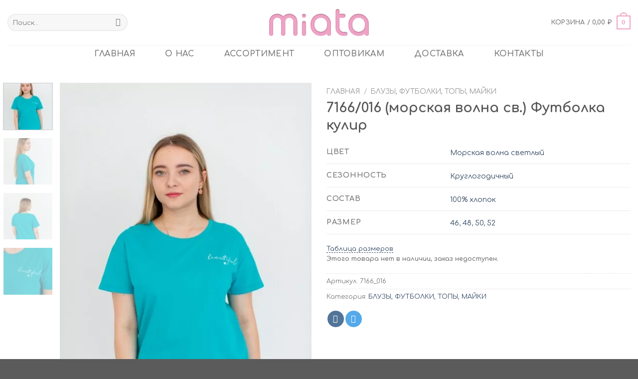

--- FILE ---
content_type: text/html; charset=UTF-8
request_url: https://miata-store.ru/product/7166-016-morskaya-volna-sv-futbolka-kulir/
body_size: 20548
content:
<!DOCTYPE html>
<!--[if IE 9 ]> <html lang="ru-RU" class="ie9 loading-site no-js"> <![endif]-->
<!--[if IE 8 ]> <html lang="ru-RU" class="ie8 loading-site no-js"> <![endif]-->
<!--[if (gte IE 9)|!(IE)]><!--><html lang="ru-RU" class="loading-site no-js"> <!--<![endif]-->
<head>
	<meta charset="UTF-8" />
	<link rel="profile" href="http://gmpg.org/xfn/11" />
	<link rel="pingback" href="https://miata-store.ru/xmlrpc.php" />

	<script>(function(html){html.className = html.className.replace(/\bno-js\b/,'js')})(document.documentElement);</script>
<meta name='robots' content='index, follow, max-image-preview:large, max-snippet:-1, max-video-preview:-1' />
<meta name="viewport" content="width=device-width, initial-scale=1, maximum-scale=1" />
	<!-- This site is optimized with the Yoast SEO plugin v17.8 - https://yoast.com/wordpress/plugins/seo/ -->
	<title>7166/016 (морская волна св.) Футболка кулир - Miata</title>
	<meta name="description" content="Купить 7166/016 (морская волна св.) Футболка кулир оптом по низкой цене с отправкой по России. Размерные ряды от 42 до 54." />
	<link rel="canonical" href="https://miata-store.ru/product/7166-016-morskaya-volna-sv-futbolka-kulir/" />
	<meta property="og:locale" content="ru_RU" />
	<meta property="og:type" content="article" />
	<meta property="og:title" content="7166/016 (морская волна св.) Футболка кулир - Miata" />
	<meta property="og:description" content="Купить 7166/016 (морская волна св.) Футболка кулир оптом по низкой цене с отправкой по России. Размерные ряды от 42 до 54." />
	<meta property="og:url" content="https://miata-store.ru/product/7166-016-morskaya-volna-sv-futbolka-kulir/" />
	<meta property="og:site_name" content="Miata" />
	<meta property="article:modified_time" content="2022-09-24T06:39:58+00:00" />
	<meta property="og:image" content="https://miata-store.ru/wp-content/uploads/2022/08/7166_016_0.jpg" />
	<meta property="og:image:width" content="801" />
	<meta property="og:image:height" content="1200" />
	<meta name="twitter:card" content="summary_large_image" />
	<script type="application/ld+json" class="yoast-schema-graph">{"@context":"https://schema.org","@graph":[{"@type":"Organization","@id":"https://miata-store.ru/#organization","name":"Miata","url":"https://miata-store.ru/","sameAs":[],"logo":{"@type":"ImageObject","@id":"https://miata-store.ru/#logo","inLanguage":"ru-RU","url":"https://miata-store.ru/wp-content/uploads/2021/10/logo.svg","contentUrl":"https://miata-store.ru/wp-content/uploads/2021/10/logo.svg","width":250,"height":70,"caption":"Miata"},"image":{"@id":"https://miata-store.ru/#logo"}},{"@type":"WebSite","@id":"https://miata-store.ru/#website","url":"https://miata-store.ru/","name":"Miata","description":"\u0416\u0435\u043d\u0441\u043a\u0430\u044f \u043e\u0434\u0435\u0436\u0434\u0430","publisher":{"@id":"https://miata-store.ru/#organization"},"potentialAction":[{"@type":"SearchAction","target":{"@type":"EntryPoint","urlTemplate":"https://miata-store.ru/?s={search_term_string}"},"query-input":"required name=search_term_string"}],"inLanguage":"ru-RU"},{"@type":"ImageObject","@id":"https://miata-store.ru/product/7166-016-morskaya-volna-sv-futbolka-kulir/#primaryimage","inLanguage":"ru-RU","url":"https://miata-store.ru/wp-content/uploads/2022/08/7166_016_0.jpg","contentUrl":"https://miata-store.ru/wp-content/uploads/2022/08/7166_016_0.jpg","width":801,"height":1200},{"@type":"WebPage","@id":"https://miata-store.ru/product/7166-016-morskaya-volna-sv-futbolka-kulir/#webpage","url":"https://miata-store.ru/product/7166-016-morskaya-volna-sv-futbolka-kulir/","name":"7166/016 (\u043c\u043e\u0440\u0441\u043a\u0430\u044f \u0432\u043e\u043b\u043d\u0430 \u0441\u0432.) \u0424\u0443\u0442\u0431\u043e\u043b\u043a\u0430 \u043a\u0443\u043b\u0438\u0440 - Miata","isPartOf":{"@id":"https://miata-store.ru/#website"},"primaryImageOfPage":{"@id":"https://miata-store.ru/product/7166-016-morskaya-volna-sv-futbolka-kulir/#primaryimage"},"datePublished":"2022-09-24T06:39:53+00:00","dateModified":"2022-09-24T06:39:58+00:00","description":"\u041a\u0443\u043f\u0438\u0442\u044c 7166/016 (\u043c\u043e\u0440\u0441\u043a\u0430\u044f \u0432\u043e\u043b\u043d\u0430 \u0441\u0432.) \u0424\u0443\u0442\u0431\u043e\u043b\u043a\u0430 \u043a\u0443\u043b\u0438\u0440 \u043e\u043f\u0442\u043e\u043c \u043f\u043e \u043d\u0438\u0437\u043a\u043e\u0439 \u0446\u0435\u043d\u0435 \u0441 \u043e\u0442\u043f\u0440\u0430\u0432\u043a\u043e\u0439 \u043f\u043e \u0420\u043e\u0441\u0441\u0438\u0438. \u0420\u0430\u0437\u043c\u0435\u0440\u043d\u044b\u0435 \u0440\u044f\u0434\u044b \u043e\u0442 42 \u0434\u043e 54.","breadcrumb":{"@id":"https://miata-store.ru/product/7166-016-morskaya-volna-sv-futbolka-kulir/#breadcrumb"},"inLanguage":"ru-RU","potentialAction":[{"@type":"ReadAction","target":["https://miata-store.ru/product/7166-016-morskaya-volna-sv-futbolka-kulir/"]}]},{"@type":"BreadcrumbList","@id":"https://miata-store.ru/product/7166-016-morskaya-volna-sv-futbolka-kulir/#breadcrumb","itemListElement":[{"@type":"ListItem","position":1,"name":"\u0413\u043b\u0430\u0432\u043d\u0430\u044f \u0441\u0442\u0440\u0430\u043d\u0438\u0446\u0430","item":"https://miata-store.ru/"},{"@type":"ListItem","position":2,"name":"\u0410\u0441\u0441\u043e\u0440\u0442\u0438\u043c\u0435\u043d\u0442","item":"https://miata-store.ru/shop/"},{"@type":"ListItem","position":3,"name":"7166/016 (\u043c\u043e\u0440\u0441\u043a\u0430\u044f \u0432\u043e\u043b\u043d\u0430 \u0441\u0432.) \u0424\u0443\u0442\u0431\u043e\u043b\u043a\u0430 \u043a\u0443\u043b\u0438\u0440"}]}]}</script>
	<!-- / Yoast SEO plugin. -->


<link rel='dns-prefetch' href='//fonts.googleapis.com' />
<link rel="alternate" type="application/rss+xml" title="Miata &raquo; Лента" href="https://miata-store.ru/feed/" />
<link rel="alternate" type="application/rss+xml" title="Miata &raquo; Лента комментариев" href="https://miata-store.ru/comments/feed/" />
<link rel="alternate" type="application/rss+xml" title="Miata &raquo; Лента комментариев к &laquo;7166/016 (морская волна св.) Футболка кулир&raquo;" href="https://miata-store.ru/product/7166-016-morskaya-volna-sv-futbolka-kulir/feed/" />
<style id='wp-block-library-inline-css' type='text/css'>
:root{--wp-admin-theme-color:#007cba;--wp-admin-theme-color--rgb:0,124,186;--wp-admin-theme-color-darker-10:#006ba1;--wp-admin-theme-color-darker-10--rgb:0,107,161;--wp-admin-theme-color-darker-20:#005a87;--wp-admin-theme-color-darker-20--rgb:0,90,135;--wp-admin-border-width-focus:2px;--wp-block-synced-color:#7a00df;--wp-block-synced-color--rgb:122,0,223;--wp-bound-block-color:#9747ff}@media (min-resolution:192dpi){:root{--wp-admin-border-width-focus:1.5px}}.wp-element-button{cursor:pointer}:root{--wp--preset--font-size--normal:16px;--wp--preset--font-size--huge:42px}:root .has-very-light-gray-background-color{background-color:#eee}:root .has-very-dark-gray-background-color{background-color:#313131}:root .has-very-light-gray-color{color:#eee}:root .has-very-dark-gray-color{color:#313131}:root .has-vivid-green-cyan-to-vivid-cyan-blue-gradient-background{background:linear-gradient(135deg,#00d084,#0693e3)}:root .has-purple-crush-gradient-background{background:linear-gradient(135deg,#34e2e4,#4721fb 50%,#ab1dfe)}:root .has-hazy-dawn-gradient-background{background:linear-gradient(135deg,#faaca8,#dad0ec)}:root .has-subdued-olive-gradient-background{background:linear-gradient(135deg,#fafae1,#67a671)}:root .has-atomic-cream-gradient-background{background:linear-gradient(135deg,#fdd79a,#004a59)}:root .has-nightshade-gradient-background{background:linear-gradient(135deg,#330968,#31cdcf)}:root .has-midnight-gradient-background{background:linear-gradient(135deg,#020381,#2874fc)}.has-regular-font-size{font-size:1em}.has-larger-font-size{font-size:2.625em}.has-normal-font-size{font-size:var(--wp--preset--font-size--normal)}.has-huge-font-size{font-size:var(--wp--preset--font-size--huge)}.has-text-align-center{text-align:center}.has-text-align-left{text-align:left}.has-text-align-right{text-align:right}#end-resizable-editor-section{display:none}.aligncenter{clear:both}.items-justified-left{justify-content:flex-start}.items-justified-center{justify-content:center}.items-justified-right{justify-content:flex-end}.items-justified-space-between{justify-content:space-between}.screen-reader-text{border:0;clip:rect(1px,1px,1px,1px);-webkit-clip-path:inset(50%);clip-path:inset(50%);height:1px;margin:-1px;overflow:hidden;padding:0;position:absolute;width:1px;word-wrap:normal!important}.screen-reader-text:focus{background-color:#ddd;clip:auto!important;-webkit-clip-path:none;clip-path:none;color:#444;display:block;font-size:1em;height:auto;left:5px;line-height:normal;padding:15px 23px 14px;text-decoration:none;top:5px;width:auto;z-index:100000}html :where(.has-border-color){border-style:solid}html :where([style*=border-top-color]){border-top-style:solid}html :where([style*=border-right-color]){border-right-style:solid}html :where([style*=border-bottom-color]){border-bottom-style:solid}html :where([style*=border-left-color]){border-left-style:solid}html :where([style*=border-width]){border-style:solid}html :where([style*=border-top-width]){border-top-style:solid}html :where([style*=border-right-width]){border-right-style:solid}html :where([style*=border-bottom-width]){border-bottom-style:solid}html :where([style*=border-left-width]){border-left-style:solid}html :where(img[class*=wp-image-]){height:auto;max-width:100%}:where(figure){margin:0 0 1em}html :where(.is-position-sticky){--wp-admin--admin-bar--position-offset:var(--wp-admin--admin-bar--height,0px)}@media screen and (max-width:600px){html :where(.is-position-sticky){--wp-admin--admin-bar--position-offset:0px}}
</style>
<style id='classic-theme-styles-inline-css' type='text/css'>
/*! This file is auto-generated */
.wp-block-button__link{color:#fff;background-color:#32373c;border-radius:9999px;box-shadow:none;text-decoration:none;padding:calc(.667em + 2px) calc(1.333em + 2px);font-size:1.125em}.wp-block-file__button{background:#32373c;color:#fff;text-decoration:none}
</style>
<link rel='stylesheet' id='photoswipe-css' href='https://miata-store.ru/wp-content/plugins/woocommerce/assets/css/photoswipe/photoswipe.min.css?ver=6.0.1' type='text/css' media='all' />
<link rel='stylesheet' id='photoswipe-default-skin-css' href='https://miata-store.ru/wp-content/plugins/woocommerce/assets/css/photoswipe/default-skin/default-skin.min.css?ver=6.0.1' type='text/css' media='all' />
<style id='woocommerce-inline-inline-css' type='text/css'>
.woocommerce form .form-row .required { visibility: visible; }
</style>
<link rel='stylesheet' id='wp-bottom-menu-style-css' href='https://miata-store.ru/wp-content/plugins/wp-bottom-menu/inc/style.css?ver=1.4.3' type='text/css' media='all' />
<link rel='stylesheet' id='font-awesome-css' href='https://miata-store.ru/wp-content/plugins/wp-bottom-menu/inc/customizer-repeater/css/font-awesome.min.css?ver=1.1.0' type='text/css' media='all' />
<link rel='stylesheet' id='flatsome-swatches-frontend-css' href='https://miata-store.ru/wp-content/themes/flatsome/assets/css/extensions/flatsome-swatches-frontend.css?ver=3.14.3' type='text/css' media='all' />
<link rel='stylesheet' id='popup-maker-site-css' href='//miata-store.ru/wp-content/uploads/pum/pum-site-styles.css?generated=1653226364&#038;ver=1.16.7' type='text/css' media='all' />
<link rel='stylesheet' id='flatsome-main-css' href='https://miata-store.ru/wp-content/themes/flatsome/assets/css/flatsome.css?ver=3.14.3' type='text/css' media='all' />
<style id='flatsome-main-inline-css' type='text/css'>
@font-face {
				font-family: "fl-icons";
				font-display: block;
				src: url(https://miata-store.ru/wp-content/themes/flatsome/assets/css/icons/fl-icons.eot?v=3.14.3);
				src:
					url(https://miata-store.ru/wp-content/themes/flatsome/assets/css/icons/fl-icons.eot#iefix?v=3.14.3) format("embedded-opentype"),
					url(https://miata-store.ru/wp-content/themes/flatsome/assets/css/icons/fl-icons.woff2?v=3.14.3) format("woff2"),
					url(https://miata-store.ru/wp-content/themes/flatsome/assets/css/icons/fl-icons.ttf?v=3.14.3) format("truetype"),
					url(https://miata-store.ru/wp-content/themes/flatsome/assets/css/icons/fl-icons.woff?v=3.14.3) format("woff"),
					url(https://miata-store.ru/wp-content/themes/flatsome/assets/css/icons/fl-icons.svg?v=3.14.3#fl-icons) format("svg");
			}
</style>
<link rel='stylesheet' id='flatsome-shop-css' href='https://miata-store.ru/wp-content/themes/flatsome/assets/css/flatsome-shop.css?ver=3.14.3' type='text/css' media='all' />
<link rel='stylesheet' id='flatsome-style-css' href='https://miata-store.ru/wp-content/themes/flatsome-child/style.css?ver=3.0' type='text/css' media='all' />
<link rel='stylesheet' id='flatsome-googlefonts-css' href='//fonts.googleapis.com/css?family=Comfortaa%3Aregular%2Cregular%2Cregular%2C700%2Cregular&#038;display=swap&#038;ver=3.9' type='text/css' media='all' />
<script type="text/javascript">
            window._nslDOMReady = function (callback) {
                if ( document.readyState === "complete" || document.readyState === "interactive" ) {
                    callback();
                } else {
                    document.addEventListener( "DOMContentLoaded", callback );
                }
            };
            </script><script type="text/javascript" src="https://miata-store.ru/wp-includes/js/jquery/jquery.min.js?ver=3.7.1" id="jquery-core-js"></script>
<link rel="https://api.w.org/" href="https://miata-store.ru/wp-json/" /><link rel="alternate" type="application/json" href="https://miata-store.ru/wp-json/wp/v2/product/24270" /><link rel="EditURI" type="application/rsd+xml" title="RSD" href="https://miata-store.ru/xmlrpc.php?rsd" />
<meta name="generator" content="WordPress 6.5.7" />
<meta name="generator" content="WooCommerce 6.0.1" />
<link rel='shortlink' href='https://miata-store.ru/?p=24270' />
<link rel="alternate" type="application/json+oembed" href="https://miata-store.ru/wp-json/oembed/1.0/embed?url=https%3A%2F%2Fmiata-store.ru%2Fproduct%2F7166-016-morskaya-volna-sv-futbolka-kulir%2F" />
<link rel="alternate" type="text/xml+oembed" href="https://miata-store.ru/wp-json/oembed/1.0/embed?url=https%3A%2F%2Fmiata-store.ru%2Fproduct%2F7166-016-morskaya-volna-sv-futbolka-kulir%2F&#038;format=xml" />
<script>document.createElement( "picture" );if(!window.HTMLPictureElement && document.addEventListener) {window.addEventListener("DOMContentLoaded", function() {var s = document.createElement("script");s.src = "https://miata-store.ru/wp-content/plugins/webp-express/js/picturefill.min.js";document.body.appendChild(s);});}</script><!--[if IE]><link rel="stylesheet" type="text/css" href="https://miata-store.ru/wp-content/themes/flatsome/assets/css/ie-fallback.css"><script src="//cdnjs.cloudflare.com/ajax/libs/html5shiv/3.6.1/html5shiv.js"></script><script>var head = document.getElementsByTagName('head')[0],style = document.createElement('style');style.type = 'text/css';style.styleSheet.cssText = ':before,:after{content:none !important';head.appendChild(style);setTimeout(function(){head.removeChild(style);}, 0);</script><script src="https://miata-store.ru/wp-content/themes/flatsome/assets/libs/ie-flexibility.js"></script><![endif]--><!-- Yandex.Metrika counter -->
<script type="text/javascript" >
    (function (d, w, c) {
        (w[c] = w[c] || []).push(function() {
            try {
                w.yaCounter85943529 = new Ya.Metrika({
                    id:85943529,
                    clickmap:true,
                    trackLinks:true,
                    accurateTrackBounce:true,
                    webvisor:true,
                    trackHash:true
                });
            } catch(e) { }
        });

        var n = d.getElementsByTagName("script")[0],
            s = d.createElement("script"),
            f = function () { n.parentNode.insertBefore(s, n); };
        s.type = "text/javascript";
        s.async = true;
        s.src = "https://mc.yandex.ru/metrika/watch.js";

        if (w.opera == "[object Opera]") {
            d.addEventListener("DOMContentLoaded", f, false);
        } else { f(); }
    })(document, window, "yandex_metrika_callbacks");
</script>
<noscript><div><img src="https://mc.yandex.ru/watch/85943529" style="position:absolute; left:-9999px;" alt="" /></div></noscript>
<!-- /Yandex.Metrika counter -->

<!-- Global site tag (gtag.js) - Google Analytics -->
<script async src="https://www.googletagmanager.com/gtag/js?id=G-RQ177QNNBF"></script>
<script>
  window.dataLayer = window.dataLayer || [];
  function gtag(){dataLayer.push(arguments);}
  gtag('js', new Date());

  gtag('config', 'G-RQ177QNNBF');
</script>	<noscript><style>.woocommerce-product-gallery{ opacity: 1 !important; }</style></noscript>
	<link rel="icon" href="https://miata-store.ru/wp-content/uploads/2021/10/logotip-bukva-bez-fona.svg" sizes="32x32" />
<link rel="icon" href="https://miata-store.ru/wp-content/uploads/2021/10/logotip-bukva-bez-fona.svg" sizes="192x192" />
<link rel="apple-touch-icon" href="https://miata-store.ru/wp-content/uploads/2021/10/logotip-bukva-bez-fona.svg" />
<meta name="msapplication-TileImage" content="https://miata-store.ru/wp-content/uploads/2021/10/logotip-bukva-bez-fona.svg" />
<style id="custom-css" type="text/css">:root {--primary-color: #f0a3c5;}.full-width .ubermenu-nav, .container, .row{max-width: 1410px}.row.row-collapse{max-width: 1380px}.row.row-small{max-width: 1402.5px}.row.row-large{max-width: 1440px}.sticky-add-to-cart--active, #wrapper,#main,#main.dark{background-color: #ffffff}.header-main{height: 90px}#logo img{max-height: 90px}#logo{width:200px;}.header-bottom{min-height: 10px}.header-top{min-height: 30px}.transparent .header-main{height: 90px}.transparent #logo img{max-height: 90px}.has-transparent + .page-title:first-of-type,.has-transparent + #main > .page-title,.has-transparent + #main > div > .page-title,.has-transparent + #main .page-header-wrapper:first-of-type .page-title{padding-top: 140px;}.header.show-on-scroll,.stuck .header-main{height:70px!important}.stuck #logo img{max-height: 70px!important}.search-form{ width: 49%;}.header-bottom {background-color: rgba(241,241,241,0)}.header-main .nav > li > a{line-height: 16px }.header-bottom-nav > li > a{line-height: 16px }@media (max-width: 549px) {.header-main{height: 70px}#logo img{max-height: 70px}}/* Color */.accordion-title.active, .has-icon-bg .icon .icon-inner,.logo a, .primary.is-underline, .primary.is-link, .badge-outline .badge-inner, .nav-outline > li.active> a,.nav-outline >li.active > a, .cart-icon strong,[data-color='primary'], .is-outline.primary{color: #f0a3c5;}/* Color !important */[data-text-color="primary"]{color: #f0a3c5!important;}/* Background Color */[data-text-bg="primary"]{background-color: #f0a3c5;}/* Background */.scroll-to-bullets a,.featured-title, .label-new.menu-item > a:after, .nav-pagination > li > .current,.nav-pagination > li > span:hover,.nav-pagination > li > a:hover,.has-hover:hover .badge-outline .badge-inner,button[type="submit"], .button.wc-forward:not(.checkout):not(.checkout-button), .button.submit-button, .button.primary:not(.is-outline),.featured-table .title,.is-outline:hover, .has-icon:hover .icon-label,.nav-dropdown-bold .nav-column li > a:hover, .nav-dropdown.nav-dropdown-bold > li > a:hover, .nav-dropdown-bold.dark .nav-column li > a:hover, .nav-dropdown.nav-dropdown-bold.dark > li > a:hover, .is-outline:hover, .tagcloud a:hover,.grid-tools a, input[type='submit']:not(.is-form), .box-badge:hover .box-text, input.button.alt,.nav-box > li > a:hover,.nav-box > li.active > a,.nav-pills > li.active > a ,.current-dropdown .cart-icon strong, .cart-icon:hover strong, .nav-line-bottom > li > a:before, .nav-line-grow > li > a:before, .nav-line > li > a:before,.banner, .header-top, .slider-nav-circle .flickity-prev-next-button:hover svg, .slider-nav-circle .flickity-prev-next-button:hover .arrow, .primary.is-outline:hover, .button.primary:not(.is-outline), input[type='submit'].primary, input[type='submit'].primary, input[type='reset'].button, input[type='button'].primary, .badge-inner{background-color: #f0a3c5;}/* Border */.nav-vertical.nav-tabs > li.active > a,.scroll-to-bullets a.active,.nav-pagination > li > .current,.nav-pagination > li > span:hover,.nav-pagination > li > a:hover,.has-hover:hover .badge-outline .badge-inner,.accordion-title.active,.featured-table,.is-outline:hover, .tagcloud a:hover,blockquote, .has-border, .cart-icon strong:after,.cart-icon strong,.blockUI:before, .processing:before,.loading-spin, .slider-nav-circle .flickity-prev-next-button:hover svg, .slider-nav-circle .flickity-prev-next-button:hover .arrow, .primary.is-outline:hover{border-color: #f0a3c5}.nav-tabs > li.active > a{border-top-color: #f0a3c5}.widget_shopping_cart_content .blockUI.blockOverlay:before { border-left-color: #f0a3c5 }.woocommerce-checkout-review-order .blockUI.blockOverlay:before { border-left-color: #f0a3c5 }/* Fill */.slider .flickity-prev-next-button:hover svg,.slider .flickity-prev-next-button:hover .arrow{fill: #f0a3c5;}/* Background Color */[data-icon-label]:after, .secondary.is-underline:hover,.secondary.is-outline:hover,.icon-label,.button.secondary:not(.is-outline),.button.alt:not(.is-outline), .badge-inner.on-sale, .button.checkout, .single_add_to_cart_button, .current .breadcrumb-step{ background-color:#abbb75; }[data-text-bg="secondary"]{background-color: #abbb75;}/* Color */.secondary.is-underline,.secondary.is-link, .secondary.is-outline,.stars a.active, .star-rating:before, .woocommerce-page .star-rating:before,.star-rating span:before, .color-secondary{color: #abbb75}/* Color !important */[data-text-color="secondary"]{color: #abbb75!important;}/* Border */.secondary.is-outline:hover{border-color:#abbb75}body{font-size: 100%;}@media screen and (max-width: 549px){body{font-size: 100%;}}body{font-family:"Comfortaa", sans-serif}body{font-weight: 0}.nav > li > a {font-family:"Comfortaa", sans-serif;}.mobile-sidebar-levels-2 .nav > li > ul > li > a {font-family:"Comfortaa", sans-serif;}.nav > li > a {font-weight: 700;}.mobile-sidebar-levels-2 .nav > li > ul > li > a {font-weight: 700;}h1,h2,h3,h4,h5,h6,.heading-font, .off-canvas-center .nav-sidebar.nav-vertical > li > a{font-family: "Comfortaa", sans-serif;}h1,h2,h3,h4,h5,h6,.heading-font,.banner h1,.banner h2{font-weight: 0;}.alt-font{font-family: "Comfortaa", sans-serif;}.alt-font{font-weight: 0!important;}.has-equal-box-heights .box-image {padding-top: 150%;}input[type='submit'], input[type="button"], button:not(.icon), .button:not(.icon){border-radius: 99px!important}.shop-page-title.featured-title .title-bg{ background-image: url(https://miata-store.ru/wp-content/uploads/2022/08/7166_016_0.jpg)!important;}@media screen and (min-width: 550px){.products .box-vertical .box-image{min-width: 260px!important;width: 260px!important;}}/* Custom CSS */.test {height: calc(100vh - 126px);}.nav-spacing-xlarge>li {margin: 0 30px;}.dpad_discount_message span {background: #ffcaca75;max-width: 424px;}.message-container.container.medium-text-center {padding-left: 0;background: #7a9c5933;padding: 10px;padding-right: 0;}a.showcoupon {color: #d52774;text-transform: uppercase;}.box-image .out-of-stock-label {padding: 0;text-align: right;background: transparent;top: 0;font-size: small;}/* Custom CSS Tablet */@media (max-width: 849px){.wp-bottom-menu-search-form i {top: 30%;}.box-image .out-of-stock-label {font-size: xx-small;}}.label-new.menu-item > a:after{content:"Новое";}.label-hot.menu-item > a:after{content:"Горячее предложение";}.label-sale.menu-item > a:after{content:"Распродажа";}.label-popular.menu-item > a:after{content:"Самые популярные";}</style><style id="flatsome-swatches-css" type="text/css">.variations td {display: block;}.variations td.label {display: flex;align-items: center;}</style></head>

<body class="product-template-default single single-product postid-24270 theme-flatsome woocommerce woocommerce-page woocommerce-no-js full-width lightbox nav-dropdown-has-arrow nav-dropdown-has-shadow nav-dropdown-has-border">


<a class="skip-link screen-reader-text" href="#main">Skip to content</a>

<div id="wrapper">

	
	<header id="header" class="header has-sticky sticky-jump">
		<div class="header-wrapper">
			<div id="masthead" class="header-main show-logo-center">
      <div class="header-inner flex-row container logo-center medium-logo-center" role="navigation">

          <!-- Logo -->
          <div id="logo" class="flex-col logo">
            <!-- Header logo -->
<a href="https://miata-store.ru/" title="Miata - Женская одежда" rel="home">
    <picture><source srcset="https://miata-store.ru/wp-content/webp-express/webp-images/uploads/2022/05/logo.png.webp" type="image/webp"><img width="200" height="90" src="https://miata-store.ru/wp-content/uploads/2022/05/logo.png" class="header_logo header-logo webpexpress-processed" alt="Miata"></picture><picture><source srcset="https://miata-store.ru/wp-content/webp-express/webp-images/uploads/2022/05/logo.png.webp" type="image/webp"><img width="200" height="90" src="https://miata-store.ru/wp-content/uploads/2022/05/logo.png" class="header-logo-dark webpexpress-processed" alt="Miata"></picture></a>
          </div>

          <!-- Mobile Left Elements -->
          <div class="flex-col show-for-medium flex-left">
            <ul class="mobile-nav nav nav-left ">
              <li class="nav-icon has-icon">
  		<a href="#" data-open="#main-menu" data-pos="left" data-bg="main-menu-overlay" data-color="" class="is-small" aria-label="Menu" aria-controls="main-menu" aria-expanded="false">
		
		  <i class="icon-menu" ></i>
		  		</a>
	</li>            </ul>
          </div>

          <!-- Left Elements -->
          <div class="flex-col hide-for-medium flex-left
            ">
            <ul class="header-nav header-nav-main nav nav-left  nav-spacing-large nav-uppercase" >
              <li class="header-search-form search-form html relative has-icon">
	<div class="header-search-form-wrapper">
		<div class="searchform-wrapper ux-search-box relative form-flat is-normal"><form role="search" method="get" class="searchform" action="https://miata-store.ru/">
	<div class="flex-row relative">
						<div class="flex-col flex-grow">
			<label class="screen-reader-text" for="woocommerce-product-search-field-0">Искать:</label>
			<input type="search" id="woocommerce-product-search-field-0" class="search-field mb-0" placeholder="Поиск&hellip;" value="" name="s" />
			<input type="hidden" name="post_type" value="product" />
					</div>
		<div class="flex-col">
			<button type="submit" value="Поиск" class="ux-search-submit submit-button secondary button icon mb-0" aria-label="Submit">
				<i class="icon-search" ></i>			</button>
		</div>
	</div>
	<div class="live-search-results text-left z-top"></div>
</form>
</div>	</div>
</li>            </ul>
          </div>

          <!-- Right Elements -->
          <div class="flex-col hide-for-medium flex-right">
            <ul class="header-nav header-nav-main nav nav-right  nav-spacing-large nav-uppercase">
              <li class="cart-item has-icon">

<a href="https://miata-store.ru/cart/" title="Корзина" class="header-cart-link is-small">


<span class="header-cart-title">
   Корзина   /      <span class="cart-price"><span class="woocommerce-Price-amount amount"><bdi>0,00&nbsp;<span class="woocommerce-Price-currencySymbol">&#8381;</span></bdi></span></span>
  </span>

    <span class="cart-icon image-icon">
    <strong>0</strong>
  </span>
  </a>


</li>
            </ul>
          </div>

          <!-- Mobile Right Elements -->
          <div class="flex-col show-for-medium flex-right">
            <ul class="mobile-nav nav nav-right ">
                          </ul>
          </div>

      </div>
     
            <div class="container"><div class="top-divider full-width"></div></div>
      </div><div id="wide-nav" class="header-bottom wide-nav flex-has-center hide-for-medium">
    <div class="flex-row container">

            
                        <div class="flex-col hide-for-medium flex-center">
                <ul class="nav header-nav header-bottom-nav nav-center  nav-line-grow nav-size-large nav-spacing-xlarge nav-uppercase">
                    <li id="menu-item-288" class="menu-item menu-item-type-post_type menu-item-object-page menu-item-home menu-item-288 menu-item-design-default"><a href="https://miata-store.ru/" class="nav-top-link">главная</a></li>
<li id="menu-item-226" class="menu-item menu-item-type-post_type menu-item-object-page menu-item-226 menu-item-design-default"><a href="https://miata-store.ru/about/" class="nav-top-link">О нас</a></li>
<li id="menu-item-224" class="menu-item menu-item-type-post_type menu-item-object-page current_page_parent menu-item-224 menu-item-design-default"><a href="https://miata-store.ru/shop/" class="nav-top-link">Ассортимент</a></li>
<li id="menu-item-9892" class="menu-item menu-item-type-post_type menu-item-object-page menu-item-9892 menu-item-design-default"><a href="https://miata-store.ru/opt/" class="nav-top-link">ОПТОВИКАМ</a></li>
<li id="menu-item-223" class="menu-item menu-item-type-post_type menu-item-object-page menu-item-223 menu-item-design-default"><a href="https://miata-store.ru/dostavka/" class="nav-top-link">Доставка</a></li>
<li id="menu-item-225" class="menu-item menu-item-type-post_type menu-item-object-page menu-item-225 menu-item-design-default"><a href="https://miata-store.ru/contact/" class="nav-top-link">Контакты</a></li>
                </ul>
            </div>
            
            
            
    </div>
</div>

<div class="header-bg-container fill"><div class="header-bg-image fill"></div><div class="header-bg-color fill"></div></div>		</div>
	</header>

	
	<main id="main" class="">

	<div class="shop-container">
		
			<div class="container">
	<div class="woocommerce-notices-wrapper"></div></div>
<div id="product-24270" class="product type-product post-24270 status-publish first outofstock product_cat-bluzy-futbolki-topy-majki has-post-thumbnail purchasable product-type-variable">
	<div class="product-container">
  <div class="product-main">
    <div class="row content-row mb-0">

    	<div class="product-gallery large-6 col">
    	<div class="row row-small">
<div class="col large-10">

<div class="woocommerce-product-gallery woocommerce-product-gallery--with-images woocommerce-product-gallery--columns-4 images relative mb-half has-hover" data-columns="4">

  <div class="badge-container is-larger absolute left top z-1">
</div>

  <div class="image-tools absolute top show-on-hover right z-3">
      </div>

  <figure class="woocommerce-product-gallery__wrapper product-gallery-slider slider slider-nav-small mb-0"
        data-flickity-options='{
                "cellAlign": "center",
                "wrapAround": true,
                "autoPlay": false,
                "prevNextButtons":true,
                "adaptiveHeight": true,
                "imagesLoaded": true,
                "lazyLoad": 1,
                "dragThreshold" : 15,
                "pageDots": false,
                "rightToLeft": false       }'>
    <div data-thumb="https://miata-store.ru/wp-content/uploads/2022/08/7166_016_0-100x100.jpg" class="woocommerce-product-gallery__image slide first"><a href="https://miata-store.ru/wp-content/uploads/2022/08/7166_016_0.jpg"><picture><source srcset="https://miata-store.ru/wp-content/webp-express/webp-images/uploads/2022/08/7166_016_0-510x764.jpg.webp 510w, https://miata-store.ru/wp-content/webp-express/webp-images/uploads/2022/08/7166_016_0-768x1151.jpg.webp 768w, https://miata-store.ru/wp-content/webp-express/webp-images/uploads/2022/08/7166_016_0-260x390.jpg.webp 260w, https://miata-store.ru/wp-content/webp-express/webp-images/uploads/2022/08/7166_016_0.jpg.webp 801w" data-srcset="https://miata-store.ru/wp-content/webp-express/webp-images/uploads/2022/08/7166_016_0.jpg.webp" sizes="(max-width: 510px) 100vw, 510px" type="image/webp"><img width="510" height="764" src="https://miata-store.ru/wp-content/uploads/2022/08/7166_016_0-510x764.jpg" class="wp-post-image skip-lazy webpexpress-processed" alt="" title="7166_016_0" data-caption="" data-src="https://miata-store.ru/wp-content/uploads/2022/08/7166_016_0.jpg" data-large_image="https://miata-store.ru/wp-content/uploads/2022/08/7166_016_0.jpg" data-large_image_width="801" data-large_image_height="1200" decoding="async" fetchpriority="high" srcset="https://miata-store.ru/wp-content/uploads/2022/08/7166_016_0-510x764.jpg 510w, https://miata-store.ru/wp-content/uploads/2022/08/7166_016_0-768x1151.jpg 768w, https://miata-store.ru/wp-content/uploads/2022/08/7166_016_0-260x390.jpg 260w, https://miata-store.ru/wp-content/uploads/2022/08/7166_016_0.jpg 801w" sizes="(max-width: 510px) 100vw, 510px"></picture></a></div><div data-thumb="https://miata-store.ru/wp-content/uploads/2022/08/7166_016_1-100x100.jpg" class="woocommerce-product-gallery__image slide"><a href="https://miata-store.ru/wp-content/uploads/2022/08/7166_016_1.jpg"><picture><source srcset="https://miata-store.ru/wp-content/webp-express/webp-images/uploads/2022/08/7166_016_1-510x764.jpg.webp 510w, https://miata-store.ru/wp-content/webp-express/webp-images/uploads/2022/08/7166_016_1-768x1151.jpg.webp 768w, https://miata-store.ru/wp-content/webp-express/webp-images/uploads/2022/08/7166_016_1-260x390.jpg.webp 260w, https://miata-store.ru/wp-content/webp-express/webp-images/uploads/2022/08/7166_016_1.jpg.webp 801w" data-srcset="https://miata-store.ru/wp-content/webp-express/webp-images/uploads/2022/08/7166_016_1.jpg.webp" sizes="(max-width: 510px) 100vw, 510px" type="image/webp"><img width="510" height="764" src="https://miata-store.ru/wp-content/uploads/2022/08/7166_016_1-510x764.jpg" class="skip-lazy webpexpress-processed" alt="" title="7166_016_1" data-caption="" data-src="https://miata-store.ru/wp-content/uploads/2022/08/7166_016_1.jpg" data-large_image="https://miata-store.ru/wp-content/uploads/2022/08/7166_016_1.jpg" data-large_image_width="801" data-large_image_height="1200" decoding="async" srcset="https://miata-store.ru/wp-content/uploads/2022/08/7166_016_1-510x764.jpg 510w, https://miata-store.ru/wp-content/uploads/2022/08/7166_016_1-768x1151.jpg 768w, https://miata-store.ru/wp-content/uploads/2022/08/7166_016_1-260x390.jpg 260w, https://miata-store.ru/wp-content/uploads/2022/08/7166_016_1.jpg 801w" sizes="(max-width: 510px) 100vw, 510px"></picture></a></div><div data-thumb="https://miata-store.ru/wp-content/uploads/2022/08/7166_016_2-100x100.jpg" class="woocommerce-product-gallery__image slide"><a href="https://miata-store.ru/wp-content/uploads/2022/08/7166_016_2.jpg"><picture><source srcset="https://miata-store.ru/wp-content/webp-express/webp-images/uploads/2022/08/7166_016_2-510x764.jpg.webp 510w, https://miata-store.ru/wp-content/webp-express/webp-images/uploads/2022/08/7166_016_2-768x1151.jpg.webp 768w, https://miata-store.ru/wp-content/webp-express/webp-images/uploads/2022/08/7166_016_2-260x390.jpg.webp 260w, https://miata-store.ru/wp-content/webp-express/webp-images/uploads/2022/08/7166_016_2.jpg.webp 801w" data-srcset="https://miata-store.ru/wp-content/webp-express/webp-images/uploads/2022/08/7166_016_2.jpg.webp" sizes="(max-width: 510px) 100vw, 510px" type="image/webp"><img width="510" height="764" src="https://miata-store.ru/wp-content/uploads/2022/08/7166_016_2-510x764.jpg" class="skip-lazy webpexpress-processed" alt="" title="7166_016_2" data-caption="" data-src="https://miata-store.ru/wp-content/uploads/2022/08/7166_016_2.jpg" data-large_image="https://miata-store.ru/wp-content/uploads/2022/08/7166_016_2.jpg" data-large_image_width="801" data-large_image_height="1200" decoding="async" srcset="https://miata-store.ru/wp-content/uploads/2022/08/7166_016_2-510x764.jpg 510w, https://miata-store.ru/wp-content/uploads/2022/08/7166_016_2-768x1151.jpg 768w, https://miata-store.ru/wp-content/uploads/2022/08/7166_016_2-260x390.jpg 260w, https://miata-store.ru/wp-content/uploads/2022/08/7166_016_2.jpg 801w" sizes="(max-width: 510px) 100vw, 510px"></picture></a></div><div data-thumb="https://miata-store.ru/wp-content/uploads/2022/08/7166_016_3-100x100.jpg" class="woocommerce-product-gallery__image slide"><a href="https://miata-store.ru/wp-content/uploads/2022/08/7166_016_3.jpg"><picture><source srcset="https://miata-store.ru/wp-content/webp-express/webp-images/uploads/2022/08/7166_016_3-510x764.jpg.webp 510w, https://miata-store.ru/wp-content/webp-express/webp-images/uploads/2022/08/7166_016_3-768x1151.jpg.webp 768w, https://miata-store.ru/wp-content/webp-express/webp-images/uploads/2022/08/7166_016_3-260x390.jpg.webp 260w, https://miata-store.ru/wp-content/webp-express/webp-images/uploads/2022/08/7166_016_3.jpg.webp 801w" data-srcset="https://miata-store.ru/wp-content/webp-express/webp-images/uploads/2022/08/7166_016_3.jpg.webp" sizes="(max-width: 510px) 100vw, 510px" type="image/webp"><img width="510" height="764" src="https://miata-store.ru/wp-content/uploads/2022/08/7166_016_3-510x764.jpg" class="skip-lazy webpexpress-processed" alt="" title="7166_016_3" data-caption="" data-src="https://miata-store.ru/wp-content/uploads/2022/08/7166_016_3.jpg" data-large_image="https://miata-store.ru/wp-content/uploads/2022/08/7166_016_3.jpg" data-large_image_width="801" data-large_image_height="1200" decoding="async" loading="lazy" srcset="https://miata-store.ru/wp-content/uploads/2022/08/7166_016_3-510x764.jpg 510w, https://miata-store.ru/wp-content/uploads/2022/08/7166_016_3-768x1151.jpg 768w, https://miata-store.ru/wp-content/uploads/2022/08/7166_016_3-260x390.jpg 260w, https://miata-store.ru/wp-content/uploads/2022/08/7166_016_3.jpg 801w" sizes="(max-width: 510px) 100vw, 510px"></picture></a></div>  </figure>

  <div class="image-tools absolute bottom left z-3">
        <a href="#product-zoom" class="zoom-button button is-outline circle icon tooltip hide-for-small" title="Зум.">
      <i class="icon-expand" ></i>    </a>
   </div>
</div>
</div>

    <div class="col large-2 large-col-first vertical-thumbnails pb-0">

    <div class="product-thumbnails thumbnails slider-no-arrows slider row row-small row-slider slider-nav-small small-columns-4"
      data-flickity-options='{
                "cellAlign": "left",
                "wrapAround": false,
                "autoPlay": false,
                "prevNextButtons": false,
                "asNavFor": ".product-gallery-slider",
                "percentPosition": true,
                "imagesLoaded": true,
                "pageDots": false,
                "rightToLeft": false,
                "contain":  true
            }'
      >        <div class="col is-nav-selected first">
          <a>
            <picture><source srcset="https://miata-store.ru/wp-content/webp-express/webp-images/uploads/2022/08/7166_016_0-100x100.jpg.webp" type="image/webp"><img src="https://miata-store.ru/wp-content/uploads/2022/08/7166_016_0-100x100.jpg" alt="" width="100" height="100" class="attachment-woocommerce_thumbnail webpexpress-processed"></picture>          </a>
        </div>
      <div class="col"><a><picture><source srcset="https://miata-store.ru/wp-content/webp-express/webp-images/uploads/2022/08/7166_016_1-100x100.jpg.webp" type="image/webp"><img src="https://miata-store.ru/wp-content/uploads/2022/08/7166_016_1-100x100.jpg" alt="" width="100" height="100" class="attachment-woocommerce_thumbnail webpexpress-processed"></picture></a></div><div class="col"><a><picture><source srcset="https://miata-store.ru/wp-content/webp-express/webp-images/uploads/2022/08/7166_016_2-100x100.jpg.webp" type="image/webp"><img src="https://miata-store.ru/wp-content/uploads/2022/08/7166_016_2-100x100.jpg" alt="" width="100" height="100" class="attachment-woocommerce_thumbnail webpexpress-processed"></picture></a></div><div class="col"><a><picture><source srcset="https://miata-store.ru/wp-content/webp-express/webp-images/uploads/2022/08/7166_016_3-100x100.jpg.webp" type="image/webp"><img src="https://miata-store.ru/wp-content/uploads/2022/08/7166_016_3-100x100.jpg" alt="" width="100" height="100" class="attachment-woocommerce_thumbnail webpexpress-processed"></picture></a></div>    </div>
    </div>
</div>
    	</div>

    	<div class="product-info summary col-fit col entry-summary product-summary text-left">

    		<nav class="woocommerce-breadcrumb breadcrumbs uppercase"><a href="https://miata-store.ru">Главная</a> <span class="divider">&#47;</span> <a href="https://miata-store.ru/product-category/bluzy-futbolki-topy-majki/">БЛУЗЫ, ФУТБОЛКИ, ТОПЫ, МАЙКИ</a></nav><h1 class="product-title product_title entry-title">
	7166/016 (морская волна св.) Футболка кулир</h1>

<ul class="next-prev-thumbs is-small show-for-medium">         <li class="prod-dropdown has-dropdown">
               <a href="https://miata-store.ru/product/7166-073-goluboj-futbolka-kulir/"  rel="next" class="button icon is-outline circle">
                  <i class="icon-angle-left" ></i>              </a>
              <div class="nav-dropdown">
                <a title="7166/073 (голубой) Футболка кулир" href="https://miata-store.ru/product/7166-073-goluboj-futbolka-kulir/">
                <picture><source srcset="https://miata-store.ru/wp-content/webp-express/webp-images/uploads/2021/11/7166_073_0-100x100.jpg.webp" type="image/webp"><img width="100" height="100" src="https://miata-store.ru/wp-content/uploads/2021/11/7166_073_0-100x100.jpg" class="attachment-woocommerce_gallery_thumbnail size-woocommerce_gallery_thumbnail wp-post-image webpexpress-processed" alt="" decoding="async" loading="lazy"></picture></a>
              </div>
          </li>
               <li class="prod-dropdown has-dropdown">
               <a href="https://miata-store.ru/product/2151-136-goluboj-nebesnyj-majka-visk/" rel="next" class="button icon is-outline circle">
                  <i class="icon-angle-right" ></i>              </a>
              <div class="nav-dropdown">
                  <a title="2151/136 (голубой небесный) Майка виск" href="https://miata-store.ru/product/2151-136-goluboj-nebesnyj-majka-visk/">
                  <picture><source srcset="https://miata-store.ru/wp-content/webp-express/webp-images/uploads/2022/08/2151_136_0-100x100.jpg.webp" type="image/webp"><img width="100" height="100" src="https://miata-store.ru/wp-content/uploads/2022/08/2151_136_0-100x100.jpg" class="attachment-woocommerce_gallery_thumbnail size-woocommerce_gallery_thumbnail wp-post-image webpexpress-processed" alt="" decoding="async" loading="lazy"></picture></a>
              </div>
          </li>
      </ul><div class="price-wrapper">
	<p class="price product-page-price price-not-in-stock">
  </p>
</div>
 

<table class="woocommerce-product-attributes shop_attributes">
			<tr class="woocommerce-product-attributes-item woocommerce-product-attributes-item--attribute_pa_tsvet">
			<th class="woocommerce-product-attributes-item__label">Цвет</th>
			<td class="woocommerce-product-attributes-item__value"><p><a href="https://miata-store.ru/tsvet/morskaya-volna-svetlyj/" rel="tag">Морская волна светлый</a></p>
</td>
		</tr>
			<tr class="woocommerce-product-attributes-item woocommerce-product-attributes-item--attribute_pa_sezonnost">
			<th class="woocommerce-product-attributes-item__label">Сезонность</th>
			<td class="woocommerce-product-attributes-item__value"><p><a href="https://miata-store.ru/sezonnost/kruglogodichnyj/" rel="tag">Круглогодичный</a></p>
</td>
		</tr>
			<tr class="woocommerce-product-attributes-item woocommerce-product-attributes-item--attribute_pa_sostav">
			<th class="woocommerce-product-attributes-item__label">Состав</th>
			<td class="woocommerce-product-attributes-item__value"><p><a href="https://miata-store.ru/sostav/100-hlopok/" rel="tag">100% хлопок</a></p>
</td>
		</tr>
			<tr class="woocommerce-product-attributes-item woocommerce-product-attributes-item--attribute_pa_razmer">
			<th class="woocommerce-product-attributes-item__label">Размер</th>
			<td class="woocommerce-product-attributes-item__value"><p><a href="https://miata-store.ru/razmer/46/" rel="tag">46</a>, <a href="https://miata-store.ru/razmer/48/" rel="tag">48</a>, <a href="https://miata-store.ru/razmer/50/" rel="tag">50</a>, <a href="https://miata-store.ru/razmer/52/" rel="tag">52</a></p>
</td>
		</tr>
	</table>

<form class="variations_form cart" action="https://miata-store.ru/product/7166-016-morskaya-volna-sv-futbolka-kulir/" method="post" enctype='multipart/form-data' data-product_id="24270" data-product_variations="[]">
	<a href="#popmake-20925" style="font-size: small; border-bottom: 1px dashed;">Таблица размеров</a>
			<p class="stock out-of-stock">Этого товара нет в наличии, заказ недоступен.</p>
	
	</form>

<div class="product_meta">

	
	
		<span class="sku_wrapper">Артикул: <span class="sku">7166_016</span></span>

	
	<span class="posted_in">Категория: <a href="https://miata-store.ru/product-category/bluzy-futbolki-topy-majki/" rel="tag">БЛУЗЫ, ФУТБОЛКИ, ТОПЫ, МАЙКИ</a></span>
	
	
</div>
<div class="social-icons share-icons share-row relative" ><a href="whatsapp://send?text=7166%2F016%20%28%D0%BC%D0%BE%D1%80%D1%81%D0%BA%D0%B0%D1%8F%20%D0%B2%D0%BE%D0%BB%D0%BD%D0%B0%20%D1%81%D0%B2.%29%20%D0%A4%D1%83%D1%82%D0%B1%D0%BE%D0%BB%D0%BA%D0%B0%20%D0%BA%D1%83%D0%BB%D0%B8%D1%80 - https://miata-store.ru/product/7166-016-morskaya-volna-sv-futbolka-kulir/" data-action="share/whatsapp/share" class="icon primary button circle tooltip whatsapp show-for-medium" title="Share on WhatsApp" aria-label="Share on WhatsApp"><i class="icon-whatsapp"></i></a><a href="https://vkontakte.ru/share.php?url=https://miata-store.ru/product/7166-016-morskaya-volna-sv-futbolka-kulir/" target="_blank" class="icon primary button circle tooltip vk" onclick="window.open(this.href,this.title,'width=500,height=500,top=300px,left=300px');  return false;" rel="noopener noreferrer nofollow" title="Share on VKontakte" aria-label="Share on VKontakte"><i class="icon-vk" ></i></a><a href="https://telegram.me/share/url?url=https://miata-store.ru/product/7166-016-morskaya-volna-sv-futbolka-kulir/" onclick="window.open(this.href,this.title,'width=500,height=500,top=300px,left=300px');  return false;" rel="noopener noreferrer nofollow" target="_blank" class="icon primary button circle tooltip telegram" title="Share on Telegram" aria-label="Share on Telegram"><i class="icon-telegram" ></i></a></div>
    	</div>

    	<div id="product-sidebar" class="mfp-hide">
    		<div class="sidebar-inner">
    			<div class="hide-for-off-canvas" style="width:100%"><ul class="next-prev-thumbs is-small nav-right text-right">         <li class="prod-dropdown has-dropdown">
               <a href="https://miata-store.ru/product/7166-073-goluboj-futbolka-kulir/"  rel="next" class="button icon is-outline circle">
                  <i class="icon-angle-left" ></i>              </a>
              <div class="nav-dropdown">
                <a title="7166/073 (голубой) Футболка кулир" href="https://miata-store.ru/product/7166-073-goluboj-futbolka-kulir/">
                <picture><source srcset="https://miata-store.ru/wp-content/webp-express/webp-images/uploads/2021/11/7166_073_0-100x100.jpg.webp" type="image/webp"><img width="100" height="100" src="https://miata-store.ru/wp-content/uploads/2021/11/7166_073_0-100x100.jpg" class="attachment-woocommerce_gallery_thumbnail size-woocommerce_gallery_thumbnail wp-post-image webpexpress-processed" alt="" decoding="async" loading="lazy"></picture></a>
              </div>
          </li>
               <li class="prod-dropdown has-dropdown">
               <a href="https://miata-store.ru/product/2151-136-goluboj-nebesnyj-majka-visk/" rel="next" class="button icon is-outline circle">
                  <i class="icon-angle-right" ></i>              </a>
              <div class="nav-dropdown">
                  <a title="2151/136 (голубой небесный) Майка виск" href="https://miata-store.ru/product/2151-136-goluboj-nebesnyj-majka-visk/">
                  <picture><source srcset="https://miata-store.ru/wp-content/webp-express/webp-images/uploads/2022/08/2151_136_0-100x100.jpg.webp" type="image/webp"><img width="100" height="100" src="https://miata-store.ru/wp-content/uploads/2022/08/2151_136_0-100x100.jpg" class="attachment-woocommerce_gallery_thumbnail size-woocommerce_gallery_thumbnail wp-post-image webpexpress-processed" alt="" decoding="async" loading="lazy"></picture></a>
              </div>
          </li>
      </ul></div>    		</div>
    	</div>

    </div>
  </div>

  <div class="product-footer">
  	<div class="container">
    		
	<div class="woocommerce-tabs wc-tabs-wrapper container tabbed-content">
		<ul class="tabs wc-tabs product-tabs small-nav-collapse nav nav-uppercase nav-pills nav-left" role="tablist">
							<li class="description_tab active" id="tab-title-description" role="tab" aria-controls="tab-description">
					<a href="#tab-description">
						Описание					</a>
				</li>
									</ul>
		<div class="tab-panels">
							<div class="woocommerce-Tabs-panel woocommerce-Tabs-panel--description panel entry-content active" id="tab-description" role="tabpanel" aria-labelledby="tab-title-description">
										

<p>Футболка из кулира с печатью.</p>
				</div>
							
					</div>
	</div>


	<div class="related related-products-wrapper product-section">

					<h3 class="product-section-title container-width product-section-title-related pt-half pb-half uppercase">
				Похожие товары			</h3>
		

	
  
    <div class="row has-equal-box-heights equalize-box large-columns-6 medium-columns-4 small-columns-2 row-small slider row-slider slider-nav-reveal slider-nav-push"  data-flickity-options='{"imagesLoaded": true, "groupCells": "100%", "dragThreshold" : 5, "cellAlign": "left","wrapAround": true,"prevNextButtons": true,"percentPosition": true,"pageDots": false, "rightToLeft": false, "autoPlay" : false}'>

  
		
					
<div class="product-small col has-hover product type-product post-14290 status-publish instock product_cat-bluzy-futbolki-topy-majki has-post-thumbnail purchasable product-type-variable">
	<div class="col-inner">
	
<div class="badge-container absolute left top z-1">
</div>
	<div class="product-small box ">
		<div class="box-image">
			<div class="image-fade_in_back">
				<a href="https://miata-store.ru/product/7135-059-sv-seryj-futbolka-kulir/" aria-label="7135/059 (св.серый) Футболка кулир">
					<picture><source srcset="https://miata-store.ru/wp-content/webp-express/webp-images/uploads/2022/02/7135_059_0-260x390.jpg.webp" type="image/webp"><img width="260" height="390" src="https://miata-store.ru/wp-content/uploads/2022/02/7135_059_0-260x390.jpg" class="attachment-woocommerce_thumbnail size-woocommerce_thumbnail webpexpress-processed" alt="" decoding="async" loading="lazy"></picture><picture><source srcset="https://miata-store.ru/wp-content/webp-express/webp-images/uploads/2022/02/7135_059_1-260x390.jpg.webp" type="image/webp"><img width="260" height="390" src="https://miata-store.ru/wp-content/uploads/2022/02/7135_059_1-260x390.jpg" class="show-on-hover absolute fill hide-for-small back-image webpexpress-processed" alt="" decoding="async" loading="lazy"></picture>				</a>
			</div>
			<div class="image-tools is-small top right show-on-hover">
							</div>
			<div class="image-tools is-small hide-for-small bottom left show-on-hover">
							</div>
			<div class="image-tools grid-tools text-center hide-for-small bottom hover-slide-in show-on-hover">
				  <a class="quick-view" data-prod="14290" href="#quick-view">Быстрый просмотр</a>			</div>
					</div>

		<div class="box-text box-text-products text-center grid-style-2">
			<div class="title-wrapper"><p class="name product-title woocommerce-loop-product__title"><a href="https://miata-store.ru/product/7135-059-sv-seryj-futbolka-kulir/" class="woocommerce-LoopProduct-link woocommerce-loop-product__link">7135/059 (св.серый) Футболка кулир</a></p></div><div class="price-wrapper">
	<span class="price"><span class="woocommerce-Price-amount amount"><bdi>750,00&nbsp;<span class="woocommerce-Price-currencySymbol">&#8381;</span></bdi></span></span>
</div><div class="add-to-cart-button"><a href="https://miata-store.ru/product/7135-059-sv-seryj-futbolka-kulir/" data-quantity="1" class="primary is-small mb-0 button product_type_variable add_to_cart_button is-flat" data-product_id="14290" data-product_sku="7135_059" aria-label="Выбрать опции для «7135/059 (св.серый) Футболка кулир»" rel="nofollow">Выбрать ...</a></div>		</div>
	</div>
		</div>
</div>

		
					
<div class="product-small col has-hover product type-product post-23480 status-publish instock product_cat-bluzy-futbolki-topy-majki has-post-thumbnail purchasable product-type-simple">
	<div class="col-inner">
	
<div class="badge-container absolute left top z-1">
</div>
	<div class="product-small box ">
		<div class="box-image">
			<div class="image-fade_in_back">
				<a href="https://miata-store.ru/product/2151-026-krasnyj-majka-visk/" aria-label="2151/026 (красный) Майка виск">
					<picture><source srcset="https://miata-store.ru/wp-content/webp-express/webp-images/uploads/2022/07/2151_026_0-260x390.jpg.webp 260w, https://miata-store.ru/wp-content/webp-express/webp-images/uploads/2022/07/2151_026_0-768x1152.jpg.webp 768w, https://miata-store.ru/wp-content/webp-express/webp-images/uploads/2022/07/2151_026_0-510x765.jpg.webp 510w, https://miata-store.ru/wp-content/webp-express/webp-images/uploads/2022/07/2151_026_0.jpg.webp 800w" sizes="(max-width: 260px) 100vw, 260px" type="image/webp"><img width="260" height="390" src="https://miata-store.ru/wp-content/uploads/2022/07/2151_026_0-260x390.jpg" class="attachment-woocommerce_thumbnail size-woocommerce_thumbnail webpexpress-processed" alt="" decoding="async" loading="lazy" srcset="https://miata-store.ru/wp-content/uploads/2022/07/2151_026_0-260x390.jpg 260w, https://miata-store.ru/wp-content/uploads/2022/07/2151_026_0-768x1152.jpg 768w, https://miata-store.ru/wp-content/uploads/2022/07/2151_026_0-510x765.jpg 510w, https://miata-store.ru/wp-content/uploads/2022/07/2151_026_0.jpg 800w" sizes="(max-width: 260px) 100vw, 260px"></picture>				</a>
			</div>
			<div class="image-tools is-small top right show-on-hover">
							</div>
			<div class="image-tools is-small hide-for-small bottom left show-on-hover">
							</div>
			<div class="image-tools grid-tools text-center hide-for-small bottom hover-slide-in show-on-hover">
				  <a class="quick-view" data-prod="23480" href="#quick-view">Быстрый просмотр</a>			</div>
					</div>

		<div class="box-text box-text-products text-center grid-style-2">
			<div class="title-wrapper"><p class="name product-title woocommerce-loop-product__title"><a href="https://miata-store.ru/product/2151-026-krasnyj-majka-visk/" class="woocommerce-LoopProduct-link woocommerce-loop-product__link">2151/026 (красный) Майка виск</a></p></div><div class="price-wrapper">
	<span class="price"><span class="woocommerce-Price-amount amount"><bdi>975,00&nbsp;<span class="woocommerce-Price-currencySymbol">&#8381;</span></bdi></span></span>
</div><div class="add-to-cart-button"><a href="?add-to-cart=23480" data-quantity="1" class="primary is-small mb-0 button product_type_simple add_to_cart_button ajax_add_to_cart is-flat" data-product_id="23480" data-product_sku="2151_026" aria-label="Добавить «2151/026 (красный) Майка виск» в корзину" rel="nofollow">В корзину</a></div>		</div>
	</div>
		</div>
</div>

		
					
<div class="product-small col has-hover product type-product post-10836 status-publish last instock product_cat-bluzy-futbolki-topy-majki has-post-thumbnail purchasable product-type-variable">
	<div class="col-inner">
	
<div class="badge-container absolute left top z-1">
</div>
	<div class="product-small box ">
		<div class="box-image">
			<div class="image-fade_in_back">
				<a href="https://miata-store.ru/product/8200-139-seryj-melanzh-vodolazka-visk-vyaz/" aria-label="8200/139 (серый меланж) Водолазка виск вяз">
					<picture><source srcset="https://miata-store.ru/wp-content/webp-express/webp-images/uploads/2021/12/8200_139_0-260x390.jpg.webp" type="image/webp"><img width="260" height="390" src="https://miata-store.ru/wp-content/uploads/2021/12/8200_139_0-260x390.jpg" class="attachment-woocommerce_thumbnail size-woocommerce_thumbnail webpexpress-processed" alt="" decoding="async" loading="lazy"></picture><picture><source srcset="https://miata-store.ru/wp-content/webp-express/webp-images/uploads/2021/12/8200_139_1-260x390.jpg.webp" type="image/webp"><img width="260" height="390" src="https://miata-store.ru/wp-content/uploads/2021/12/8200_139_1-260x390.jpg" class="show-on-hover absolute fill hide-for-small back-image webpexpress-processed" alt="" decoding="async" loading="lazy"></picture>				</a>
			</div>
			<div class="image-tools is-small top right show-on-hover">
							</div>
			<div class="image-tools is-small hide-for-small bottom left show-on-hover">
							</div>
			<div class="image-tools grid-tools text-center hide-for-small bottom hover-slide-in show-on-hover">
				  <a class="quick-view" data-prod="10836" href="#quick-view">Быстрый просмотр</a>			</div>
					</div>

		<div class="box-text box-text-products text-center grid-style-2">
			<div class="title-wrapper"><p class="name product-title woocommerce-loop-product__title"><a href="https://miata-store.ru/product/8200-139-seryj-melanzh-vodolazka-visk-vyaz/" class="woocommerce-LoopProduct-link woocommerce-loop-product__link">8200/139 (серый меланж) Водолазка виск вяз</a></p></div><div class="price-wrapper">
	<span class="price"><span class="woocommerce-Price-amount amount"><bdi>1875,00&nbsp;<span class="woocommerce-Price-currencySymbol">&#8381;</span></bdi></span></span>
</div><div class="add-to-cart-button"><a href="https://miata-store.ru/product/8200-139-seryj-melanzh-vodolazka-visk-vyaz/" data-quantity="1" class="primary is-small mb-0 button product_type_variable add_to_cart_button is-flat" data-product_id="10836" data-product_sku="8200_139" aria-label="Выбрать опции для «8200/139 (серый меланж) Водолазка виск вяз»" rel="nofollow">Выбрать ...</a></div>		</div>
	</div>
		</div>
</div>

		
					
<div class="product-small col has-hover product type-product post-9628 status-publish first instock product_cat-bluzy-futbolki-topy-majki has-post-thumbnail purchasable product-type-variable">
	<div class="col-inner">
	
<div class="badge-container absolute left top z-1">
</div>
	<div class="product-small box ">
		<div class="box-image">
			<div class="image-fade_in_back">
				<a href="https://miata-store.ru/product/8077-105-sero-zelenyj-rubashka-visk/" aria-label="8077/105 (серо-зеленый) Рубашка виск">
					<picture><source srcset="https://miata-store.ru/wp-content/webp-express/webp-images/uploads/2021/11/8077_105_0-260x390.jpg.webp" type="image/webp"><img width="260" height="390" src="https://miata-store.ru/wp-content/uploads/2021/11/8077_105_0-260x390.jpg" class="attachment-woocommerce_thumbnail size-woocommerce_thumbnail webpexpress-processed" alt="" decoding="async" loading="lazy"></picture><picture><source srcset="https://miata-store.ru/wp-content/webp-express/webp-images/uploads/2021/11/8077_105_1-260x390.jpg.webp" type="image/webp"><img width="260" height="390" src="https://miata-store.ru/wp-content/uploads/2021/11/8077_105_1-260x390.jpg" class="show-on-hover absolute fill hide-for-small back-image webpexpress-processed" alt="" decoding="async" loading="lazy"></picture>				</a>
			</div>
			<div class="image-tools is-small top right show-on-hover">
							</div>
			<div class="image-tools is-small hide-for-small bottom left show-on-hover">
							</div>
			<div class="image-tools grid-tools text-center hide-for-small bottom hover-slide-in show-on-hover">
				  <a class="quick-view" data-prod="9628" href="#quick-view">Быстрый просмотр</a>			</div>
					</div>

		<div class="box-text box-text-products text-center grid-style-2">
			<div class="title-wrapper"><p class="name product-title woocommerce-loop-product__title"><a href="https://miata-store.ru/product/8077-105-sero-zelenyj-rubashka-visk/" class="woocommerce-LoopProduct-link woocommerce-loop-product__link">8077/105 (серо-зеленый) Рубашка виск</a></p></div><div class="price-wrapper">
	<span class="price"><span class="woocommerce-Price-amount amount"><bdi>2475,00&nbsp;<span class="woocommerce-Price-currencySymbol">&#8381;</span></bdi></span></span>
</div><div class="add-to-cart-button"><a href="https://miata-store.ru/product/8077-105-sero-zelenyj-rubashka-visk/" data-quantity="1" class="primary is-small mb-0 button product_type_variable add_to_cart_button is-flat" data-product_id="9628" data-product_sku="8077_105" aria-label="Выбрать опции для «8077/105 (серо-зеленый) Рубашка виск»" rel="nofollow">Выбрать ...</a></div>		</div>
	</div>
		</div>
</div>

		
					
<div class="product-small col has-hover product type-product post-14263 status-publish instock product_cat-bluzy-futbolki-topy-majki purchasable product-type-variable">
	<div class="col-inner">
	
<div class="badge-container absolute left top z-1">
</div>
	<div class="product-small box ">
		<div class="box-image">
			<div class="image-fade_in_back">
				<a href="https://miata-store.ru/product/7115-110-svetlo-korallovyj-futbolka-kulir/" aria-label="7115/110 (светло-коралловый) Футболка кулир">
					<picture><source srcset="https://miata-store.ru/wp-content/webp-express/webp-images/uploads/woocommerce-placeholder-260x390.png.webp" type="image/webp"><img width="260" height="390" src="https://miata-store.ru/wp-content/uploads/woocommerce-placeholder-260x390.png" class="woocommerce-placeholder wp-post-image webpexpress-processed" alt="Заполнитель" decoding="async" loading="lazy"></picture>				</a>
			</div>
			<div class="image-tools is-small top right show-on-hover">
							</div>
			<div class="image-tools is-small hide-for-small bottom left show-on-hover">
							</div>
			<div class="image-tools grid-tools text-center hide-for-small bottom hover-slide-in show-on-hover">
				  <a class="quick-view" data-prod="14263" href="#quick-view">Быстрый просмотр</a>			</div>
					</div>

		<div class="box-text box-text-products text-center grid-style-2">
			<div class="title-wrapper"><p class="name product-title woocommerce-loop-product__title"><a href="https://miata-store.ru/product/7115-110-svetlo-korallovyj-futbolka-kulir/" class="woocommerce-LoopProduct-link woocommerce-loop-product__link">7115/110 (светло-коралловый) Футболка кулир</a></p></div><div class="price-wrapper">
	<span class="price"><span class="woocommerce-Price-amount amount"><bdi>887,50&nbsp;<span class="woocommerce-Price-currencySymbol">&#8381;</span></bdi></span></span>
</div><div class="add-to-cart-button"><a href="https://miata-store.ru/product/7115-110-svetlo-korallovyj-futbolka-kulir/" data-quantity="1" class="primary is-small mb-0 button product_type_variable add_to_cart_button is-flat" data-product_id="14263" data-product_sku="7115_110" aria-label="Выбрать опции для «7115/110 (светло-коралловый) Футболка кулир»" rel="nofollow">Выбрать ...</a></div>		</div>
	</div>
		</div>
</div>

		
					
<div class="product-small col has-hover product type-product post-13721 status-publish instock product_cat-bluzy-futbolki-topy-majki has-post-thumbnail purchasable product-type-variable">
	<div class="col-inner">
	
<div class="badge-container absolute left top z-1">
</div>
	<div class="product-small box ">
		<div class="box-image">
			<div class="image-fade_in_back">
				<a href="https://miata-store.ru/product/4641-073-goluboj-futbolka/" aria-label="4641/073 (голубой) Футболка">
					<picture><source srcset="https://miata-store.ru/wp-content/webp-express/webp-images/uploads/2022/02/4641_073_0-260x390.jpg.webp 260w, https://miata-store.ru/wp-content/webp-express/webp-images/uploads/2022/02/4641_073_0-768x1152.jpg.webp 768w, https://miata-store.ru/wp-content/webp-express/webp-images/uploads/2022/02/4641_073_0-510x765.jpg.webp 510w, https://miata-store.ru/wp-content/webp-express/webp-images/uploads/2022/02/4641_073_0.jpg.webp 800w" sizes="(max-width: 260px) 100vw, 260px" type="image/webp"><img width="260" height="390" src="https://miata-store.ru/wp-content/uploads/2022/02/4641_073_0-260x390.jpg" class="attachment-woocommerce_thumbnail size-woocommerce_thumbnail webpexpress-processed" alt="" decoding="async" loading="lazy" srcset="https://miata-store.ru/wp-content/uploads/2022/02/4641_073_0-260x390.jpg 260w, https://miata-store.ru/wp-content/uploads/2022/02/4641_073_0-768x1152.jpg 768w, https://miata-store.ru/wp-content/uploads/2022/02/4641_073_0-510x765.jpg 510w, https://miata-store.ru/wp-content/uploads/2022/02/4641_073_0.jpg 800w" sizes="(max-width: 260px) 100vw, 260px"></picture><picture><source srcset="https://miata-store.ru/wp-content/webp-express/webp-images/uploads/2022/02/4641_073_1-260x390.jpg.webp 260w, https://miata-store.ru/wp-content/webp-express/webp-images/uploads/2022/02/4641_073_1-768x1152.jpg.webp 768w, https://miata-store.ru/wp-content/webp-express/webp-images/uploads/2022/02/4641_073_1-510x765.jpg.webp 510w, https://miata-store.ru/wp-content/webp-express/webp-images/uploads/2022/02/4641_073_1.jpg.webp 800w" sizes="(max-width: 260px) 100vw, 260px" type="image/webp"><img width="260" height="390" src="https://miata-store.ru/wp-content/uploads/2022/02/4641_073_1-260x390.jpg" class="show-on-hover absolute fill hide-for-small back-image webpexpress-processed" alt="" decoding="async" loading="lazy" srcset="https://miata-store.ru/wp-content/uploads/2022/02/4641_073_1-260x390.jpg 260w, https://miata-store.ru/wp-content/uploads/2022/02/4641_073_1-768x1152.jpg 768w, https://miata-store.ru/wp-content/uploads/2022/02/4641_073_1-510x765.jpg 510w, https://miata-store.ru/wp-content/uploads/2022/02/4641_073_1.jpg 800w" sizes="(max-width: 260px) 100vw, 260px"></picture>				</a>
			</div>
			<div class="image-tools is-small top right show-on-hover">
							</div>
			<div class="image-tools is-small hide-for-small bottom left show-on-hover">
							</div>
			<div class="image-tools grid-tools text-center hide-for-small bottom hover-slide-in show-on-hover">
				  <a class="quick-view" data-prod="13721" href="#quick-view">Быстрый просмотр</a>			</div>
					</div>

		<div class="box-text box-text-products text-center grid-style-2">
			<div class="title-wrapper"><p class="name product-title woocommerce-loop-product__title"><a href="https://miata-store.ru/product/4641-073-goluboj-futbolka/" class="woocommerce-LoopProduct-link woocommerce-loop-product__link">4641/073 (голубой) Футболка</a></p></div><div class="price-wrapper">
	<span class="price"><span class="woocommerce-Price-amount amount"><bdi>870,00&nbsp;<span class="woocommerce-Price-currencySymbol">&#8381;</span></bdi></span></span>
</div><div class="add-to-cart-button"><a href="https://miata-store.ru/product/4641-073-goluboj-futbolka/" data-quantity="1" class="primary is-small mb-0 button product_type_variable add_to_cart_button is-flat" data-product_id="13721" data-product_sku="4641_073" aria-label="Выбрать опции для «4641/073 (голубой) Футболка»" rel="nofollow">Выбрать ...</a></div>		</div>
	</div>
		</div>
</div>

		
		</div>
	</div>

	    </div>
  </div>
</div>
</div>

		
	</div><!-- shop container -->

</main>

<footer id="footer" class="footer-wrapper">

	
<!-- FOOTER 1 -->

<!-- FOOTER 2 -->



<div class="absolute-footer dark medium-text-center text-center">
  <div class="container clearfix">

    
    <div class="footer-primary pull-left">
              <div class="menu-secondary-container"><ul id="menu-secondary" class="links footer-nav uppercase"><li id="menu-item-188" class="menu-item menu-item-type-post_type menu-item-object-page menu-item-188"><a href="https://miata-store.ru/about/">О нас</a></li>
<li id="menu-item-190" class="menu-item menu-item-type-post_type menu-item-object-page menu-item-190"><a href="https://miata-store.ru/contact/">Контакты</a></li>
<li id="menu-item-542" class="menu-item menu-item-type-post_type menu-item-object-page menu-item-542"><a href="https://miata-store.ru/dostavka/">Доставка</a></li>
</ul></div>            <div class="copyright-footer">
        <strong>Miata</strong> © 2025       </div>
          </div>
  </div>
</div>

<a href="#top" class="back-to-top button icon invert plain fixed bottom z-1 is-outline hide-for-medium circle" id="top-link" aria-label="Go to top"><i class="icon-angle-up" ></i></a>

</footer>

</div>

<div id="main-menu" class="mobile-sidebar no-scrollbar mfp-hide">
	<div class="sidebar-menu no-scrollbar ">
		<ul class="nav nav-sidebar nav-vertical nav-uppercase">
			<li class="menu-item menu-item-type-post_type menu-item-object-page menu-item-home menu-item-288"><a href="https://miata-store.ru/">главная</a></li>
<li class="menu-item menu-item-type-post_type menu-item-object-page menu-item-226"><a href="https://miata-store.ru/about/">О нас</a></li>
<li class="menu-item menu-item-type-post_type menu-item-object-page current_page_parent menu-item-224"><a href="https://miata-store.ru/shop/">Ассортимент</a></li>
<li class="menu-item menu-item-type-post_type menu-item-object-page menu-item-9892"><a href="https://miata-store.ru/opt/">ОПТОВИКАМ</a></li>
<li class="menu-item menu-item-type-post_type menu-item-object-page menu-item-223"><a href="https://miata-store.ru/dostavka/">Доставка</a></li>
<li class="menu-item menu-item-type-post_type menu-item-object-page menu-item-225"><a href="https://miata-store.ru/contact/">Контакты</a></li>
		</ul>
	</div>
</div>
        <div class="wp-bottom-menu" id="wp-bottom-menu">

                                        <a href="https://miata-store.ru" class="wp-bottom-menu-item " >
                                
                    <div class="wp-bottom-menu-icon-wrapper">
                                                                                                    
                                                    <i class="wp-bottom-menu-item-icons fa fa-home"></i>
                                            </div>
                                                                            <span>Главная</span>
                                                                
                </a>
                                            <a href="https://miata-store.ru/shop/" class="wp-bottom-menu-item " >
                                
                    <div class="wp-bottom-menu-icon-wrapper">
                                                                                                    
                                                    <i class="wp-bottom-menu-item-icons fa fa-th-large"></i>
                                            </div>
                                                                            <span>Товары</span>
                                                                
                </a>
                                            <a href="https://miata-store.ru/cart/" class="wp-bottom-menu-item " >
                                
                    <div class="wp-bottom-menu-icon-wrapper">
                                                                                    <div class="wp-bottom-menu-cart-count">0</div>
                                                                            
                                                    <i class="wp-bottom-menu-item-icons fa fa-shopping-cart"></i>
                                            </div>
                                                                            <span>Корзина</span>
                                                                
                </a>
                            <a href="javascript:void(0);" title="Поиск" class="wp-bottom-menu-item wp-bottom-menu-search-form-trigger">
                                
                    <div class="wp-bottom-menu-icon-wrapper">
                                                                                                    
                                                    <i class="wp-bottom-menu-item-icons fa fa-search"></i>
                                            </div>
                                                                            <span>Поиск</span>
                                                                
                </a>
                </div>
    
            <div class="wp-bottom-menu-search-form-wrapper" id="wp-bottom-menu-search-form-wrapper">
        <form role="search" method="get" action="https://miata-store.ru/" class="wp-bottom-menu-search-form">
            <i class="fa fa-search"></i>
            <input type="hidden" name="post_type" value="product" />
            <input type="search" class="search-field" placeholder="Search" value="" name="s" />
        </form>
        </div>
            <style type="text/css">
                            @media (max-width: 850px){
                    .wp-bottom-menu{
                        display:flex;
                    }
                    .wp-bottom-menu-search-form-wrapper{
                        display: block;
                    }
                }
            
            :root{
                --wpbottommenu-font-size: 12px;
                --wpbottommenu-icon-size: 24px;
                --wpbottommenu-text-color: #555555;
                --wpbottommenu-h-text-color: #000000;
                --wpbottommenu-icon-color: #555555;
                --wpbottommenu-h-icon-color: #000000;
                --wpbottommenu-bgcolor: #ffffff;
                --wpbottommenu-zindex: 9999;
                --wpbottommenu-cart-count-bgcolor: #ff0000;
                --wpbottommenu-wrapper-padding: 10px 0;
            }

        </style>
        <div id="pum-20925" class="pum pum-overlay pum-theme-20917 pum-theme-lightbox popmake-overlay pum-click-to-close click_open" data-popmake="{&quot;id&quot;:20925,&quot;slug&quot;:&quot;razmernyj-ryad&quot;,&quot;theme_id&quot;:20917,&quot;cookies&quot;:[],&quot;triggers&quot;:[{&quot;type&quot;:&quot;click_open&quot;,&quot;settings&quot;:{&quot;cookie_name&quot;:&quot;&quot;,&quot;extra_selectors&quot;:&quot;.popup&quot;}}],&quot;mobile_disabled&quot;:null,&quot;tablet_disabled&quot;:null,&quot;meta&quot;:{&quot;display&quot;:{&quot;stackable&quot;:false,&quot;overlay_disabled&quot;:false,&quot;scrollable_content&quot;:false,&quot;disable_reposition&quot;:false,&quot;size&quot;:&quot;tiny&quot;,&quot;responsive_min_width&quot;:&quot;0%&quot;,&quot;responsive_min_width_unit&quot;:false,&quot;responsive_max_width&quot;:&quot;100%&quot;,&quot;responsive_max_width_unit&quot;:false,&quot;custom_width&quot;:&quot;640px&quot;,&quot;custom_width_unit&quot;:false,&quot;custom_height&quot;:&quot;380px&quot;,&quot;custom_height_unit&quot;:false,&quot;custom_height_auto&quot;:false,&quot;location&quot;:&quot;center top&quot;,&quot;position_from_trigger&quot;:false,&quot;position_top&quot;:&quot;100&quot;,&quot;position_left&quot;:&quot;0&quot;,&quot;position_bottom&quot;:&quot;0&quot;,&quot;position_right&quot;:&quot;0&quot;,&quot;position_fixed&quot;:false,&quot;animation_type&quot;:&quot;none&quot;,&quot;animation_speed&quot;:&quot;350&quot;,&quot;animation_origin&quot;:&quot;center top&quot;,&quot;overlay_zindex&quot;:false,&quot;zindex&quot;:&quot;1999999999&quot;},&quot;close&quot;:{&quot;text&quot;:&quot;&quot;,&quot;button_delay&quot;:&quot;0&quot;,&quot;overlay_click&quot;:&quot;1&quot;,&quot;esc_press&quot;:false,&quot;f4_press&quot;:false},&quot;click_open&quot;:[]}}" role="dialog" aria-hidden="true" >

	<div id="popmake-20925" class="pum-container popmake theme-20917 pum-responsive pum-responsive-tiny responsive size-tiny">

				

				

		

				<div class="pum-content popmake-content" tabindex="0">
			<table border="1">
<colgroup style="background-color: #66666624;">
<col /></colgroup>
<tbody>
<tr style="background-color: #f0a3c5;">
<td style="color: white; text-align: center; padding-left: 7px;">Размер</td>
<td style="color: white; text-align: center;">Рост</td>
<td style="color: white; text-align: center;">Обхват груди</td>
<td style="color: white; text-align: center;">Обхват бедер</td>
</tr>
<tr>
<td style="text-align: center; padding-left: 7px;">40</td>
<td style="text-align: center;">164</td>
<td style="text-align: center;">80</td>
<td style="text-align: center;">88</td>
</tr>
<tr>
<td style="text-align: center; padding-left: 7px;">42</td>
<td style="text-align: center;">164</td>
<td style="text-align: center;">84</td>
<td style="text-align: center;">92</td>
</tr>
<tr>
<td style="text-align: center; padding-left: 7px;">44</td>
<td style="text-align: center;">164</td>
<td style="text-align: center;">88</td>
<td style="text-align: center;">96</td>
</tr>
<tr>
<td style="text-align: center; padding-left: 7px;">46</td>
<td style="text-align: center;">170</td>
<td style="text-align: center;">92</td>
<td style="text-align: center;">100</td>
</tr>
<tr>
<td style="text-align: center; padding-left: 7px;">48</td>
<td style="text-align: center;">170</td>
<td style="text-align: center;">96</td>
<td style="text-align: center;">104</td>
</tr>
<tr>
<td style="text-align: center; padding-left: 7px;">50</td>
<td style="text-align: center;">170</td>
<td style="text-align: center;">100</td>
<td style="text-align: center;">108</td>
</tr>
<tr>
<td style="text-align: center; padding-left: 7px;">52</td>
<td style="text-align: center;">170</td>
<td style="text-align: center;">104</td>
<td style="text-align: center;">112</td>
</tr>
<tr>
<td style="text-align: center; padding-left: 7px;">54</td>
<td style="text-align: center;">170</td>
<td style="text-align: center;">108</td>
<td style="text-align: center;">116</td>
</tr>
<tr>
<td style="text-align: center; padding-left: 7px;">56</td>
<td style="text-align: center;">170</td>
<td style="text-align: center;">112</td>
<td style="text-align: center;">120</td>
</tr>
<tr>
<td style="text-align: center; padding-left: 7px;">58</td>
<td style="text-align: center;">170</td>
<td style="text-align: center;">116</td>
<td style="text-align: center;">124</td>
</tr>
<tr>
<td style="text-align: center; padding-left: 7px;">60</td>
<td style="text-align: center;">170</td>
<td style="text-align: center;">120</td>
<td style="text-align: center;">128</td>
</tr>
<tr>
<td style="text-align: center; padding-left: 7px;">62</td>
<td style="text-align: center;">170</td>
<td style="text-align: center;">124</td>
<td style="text-align: center;">132</td>
</tr>
</tbody>
</table>
		</div>


				

				            <button type="button" class="pum-close popmake-close" aria-label="Закрыть">
			×            </button>
		
	</div>

</div>
    <div id="login-form-popup" class="lightbox-content mfp-hide">
            <div class="woocommerce-notices-wrapper"></div>
<div class="account-container lightbox-inner">

	
			<div class="account-login-inner">

				<h3 class="uppercase">Вход</h3>

				<form class="woocommerce-form woocommerce-form-login login" method="post">

					
					<p class="woocommerce-form-row woocommerce-form-row--wide form-row form-row-wide">
						<label for="username">Имя пользователя или Email&nbsp;<span class="required">*</span></label>
						<input type="text" class="woocommerce-Input woocommerce-Input--text input-text" name="username" id="username" autocomplete="username" value="" />					</p>
					<p class="woocommerce-form-row woocommerce-form-row--wide form-row form-row-wide">
						<label for="password">Пароль&nbsp;<span class="required">*</span></label>
						<input class="woocommerce-Input woocommerce-Input--text input-text" type="password" name="password" id="password" autocomplete="current-password" />
					</p>

					
					<p class="form-row">
						<label class="woocommerce-form__label woocommerce-form__label-for-checkbox woocommerce-form-login__rememberme">
							<input class="woocommerce-form__input woocommerce-form__input-checkbox" name="rememberme" type="checkbox" id="rememberme" value="forever" /> <span>Запомнить меня</span>
						</label>
						<input type="hidden" id="woocommerce-login-nonce" name="woocommerce-login-nonce" value="ab21c0dec4" /><input type="hidden" name="_wp_http_referer" value="/product/7166-016-morskaya-volna-sv-futbolka-kulir/" />						<button type="submit" class="woocommerce-button button woocommerce-form-login__submit" name="login" value="Войти">Войти</button>
					</p>
					<p class="woocommerce-LostPassword lost_password">
						<a href="https://miata-store.ru/my-account/lost-password/">Забыли свой пароль?</a>
					</p>

					
				</form>
			</div>

			
</div>

          </div>
  <script type="application/ld+json">{"@context":"https:\/\/schema.org\/","@graph":[{"@context":"https:\/\/schema.org\/","@type":"BreadcrumbList","itemListElement":[{"@type":"ListItem","position":1,"item":{"name":"\u0413\u043b\u0430\u0432\u043d\u0430\u044f","@id":"https:\/\/miata-store.ru"}},{"@type":"ListItem","position":2,"item":{"name":"\u0411\u041b\u0423\u0417\u042b, \u0424\u0423\u0422\u0411\u041e\u041b\u041a\u0418, \u0422\u041e\u041f\u042b, \u041c\u0410\u0419\u041a\u0418","@id":"https:\/\/miata-store.ru\/product-category\/bluzy-futbolki-topy-majki\/"}},{"@type":"ListItem","position":3,"item":{"name":"7166\/016 (\u043c\u043e\u0440\u0441\u043a\u0430\u044f \u0432\u043e\u043b\u043d\u0430 \u0441\u0432.) \u0424\u0443\u0442\u0431\u043e\u043b\u043a\u0430 \u043a\u0443\u043b\u0438\u0440","@id":"https:\/\/miata-store.ru\/product\/7166-016-morskaya-volna-sv-futbolka-kulir\/"}}]},{"@context":"https:\/\/schema.org\/","@type":"Product","@id":"https:\/\/miata-store.ru\/product\/7166-016-morskaya-volna-sv-futbolka-kulir\/#product","name":"7166\/016 (\u043c\u043e\u0440\u0441\u043a\u0430\u044f \u0432\u043e\u043b\u043d\u0430 \u0441\u0432.) \u0424\u0443\u0442\u0431\u043e\u043b\u043a\u0430 \u043a\u0443\u043b\u0438\u0440","url":"https:\/\/miata-store.ru\/product\/7166-016-morskaya-volna-sv-futbolka-kulir\/","description":"\u0424\u0443\u0442\u0431\u043e\u043b\u043a\u0430 \u0438\u0437 \u043a\u0443\u043b\u0438\u0440\u0430 \u0441 \u043f\u0435\u0447\u0430\u0442\u044c\u044e.","image":"https:\/\/miata-store.ru\/wp-content\/uploads\/2022\/08\/7166_016_0.jpg","sku":"7166_016","offers":[{"@type":"Offer","price":"0.00","priceValidUntil":"2026-12-31","priceSpecification":{"price":"0.00","priceCurrency":"RUB","valueAddedTaxIncluded":"false"},"priceCurrency":"RUB","availability":"http:\/\/schema.org\/OutOfStock","url":"https:\/\/miata-store.ru\/product\/7166-016-morskaya-volna-sv-futbolka-kulir\/","seller":{"@type":"Organization","name":"Miata","url":"https:\/\/miata-store.ru"}}]}]}</script>
<!-- Root element of PhotoSwipe. Must have class pswp. -->
<div class="pswp" tabindex="-1" role="dialog" aria-hidden="true">

	<!-- Background of PhotoSwipe. It's a separate element as animating opacity is faster than rgba(). -->
	<div class="pswp__bg"></div>

	<!-- Slides wrapper with overflow:hidden. -->
	<div class="pswp__scroll-wrap">

		<!-- Container that holds slides.
		PhotoSwipe keeps only 3 of them in the DOM to save memory.
		Don't modify these 3 pswp__item elements, data is added later on. -->
		<div class="pswp__container">
			<div class="pswp__item"></div>
			<div class="pswp__item"></div>
			<div class="pswp__item"></div>
		</div>

		<!-- Default (PhotoSwipeUI_Default) interface on top of sliding area. Can be changed. -->
		<div class="pswp__ui pswp__ui--hidden">

			<div class="pswp__top-bar">

				<!--  Controls are self-explanatory. Order can be changed. -->

				<div class="pswp__counter"></div>

				<button class="pswp__button pswp__button--close" aria-label="Закрыть (Esc)"></button>

				<button class="pswp__button pswp__button--zoom" aria-label="Масштаб +/-"></button>

				<div class="pswp__preloader">
					<div class="loading-spin"></div>
				</div>
			</div>

			<div class="pswp__share-modal pswp__share-modal--hidden pswp__single-tap">
				<div class="pswp__share-tooltip"></div>
			</div>

			<button class="pswp__button--arrow--left" aria-label="Пред. (стрелка влево)"></button>

			<button class="pswp__button--arrow--right" aria-label="След. (стрелка вправо)"></button>

			<div class="pswp__caption">
				<div class="pswp__caption__center"></div>
			</div>

		</div>

	</div>

</div>
	<script type="text/javascript">
		(function () {
			var c = document.body.className;
			c = c.replace(/woocommerce-no-js/, 'woocommerce-js');
			document.body.className = c;
		})();
	</script>
	<script type="text/template" id="tmpl-variation-template">
	<div class="woocommerce-variation-description">{{{ data.variation.variation_description }}}</div>
	<div class="woocommerce-variation-price">{{{ data.variation.price_html }}}</div>
	<div class="woocommerce-variation-availability">{{{ data.variation.availability_html }}}</div>
</script>
<script type="text/template" id="tmpl-unavailable-variation-template">
	<p>Этот товар недоступен. Пожалуйста, выберите другую комбинацию.</p>
</script>
<style id='global-styles-inline-css' type='text/css'>
body{--wp--preset--color--black: #000000;--wp--preset--color--cyan-bluish-gray: #abb8c3;--wp--preset--color--white: #ffffff;--wp--preset--color--pale-pink: #f78da7;--wp--preset--color--vivid-red: #cf2e2e;--wp--preset--color--luminous-vivid-orange: #ff6900;--wp--preset--color--luminous-vivid-amber: #fcb900;--wp--preset--color--light-green-cyan: #7bdcb5;--wp--preset--color--vivid-green-cyan: #00d084;--wp--preset--color--pale-cyan-blue: #8ed1fc;--wp--preset--color--vivid-cyan-blue: #0693e3;--wp--preset--color--vivid-purple: #9b51e0;--wp--preset--gradient--vivid-cyan-blue-to-vivid-purple: linear-gradient(135deg,rgba(6,147,227,1) 0%,rgb(155,81,224) 100%);--wp--preset--gradient--light-green-cyan-to-vivid-green-cyan: linear-gradient(135deg,rgb(122,220,180) 0%,rgb(0,208,130) 100%);--wp--preset--gradient--luminous-vivid-amber-to-luminous-vivid-orange: linear-gradient(135deg,rgba(252,185,0,1) 0%,rgba(255,105,0,1) 100%);--wp--preset--gradient--luminous-vivid-orange-to-vivid-red: linear-gradient(135deg,rgba(255,105,0,1) 0%,rgb(207,46,46) 100%);--wp--preset--gradient--very-light-gray-to-cyan-bluish-gray: linear-gradient(135deg,rgb(238,238,238) 0%,rgb(169,184,195) 100%);--wp--preset--gradient--cool-to-warm-spectrum: linear-gradient(135deg,rgb(74,234,220) 0%,rgb(151,120,209) 20%,rgb(207,42,186) 40%,rgb(238,44,130) 60%,rgb(251,105,98) 80%,rgb(254,248,76) 100%);--wp--preset--gradient--blush-light-purple: linear-gradient(135deg,rgb(255,206,236) 0%,rgb(152,150,240) 100%);--wp--preset--gradient--blush-bordeaux: linear-gradient(135deg,rgb(254,205,165) 0%,rgb(254,45,45) 50%,rgb(107,0,62) 100%);--wp--preset--gradient--luminous-dusk: linear-gradient(135deg,rgb(255,203,112) 0%,rgb(199,81,192) 50%,rgb(65,88,208) 100%);--wp--preset--gradient--pale-ocean: linear-gradient(135deg,rgb(255,245,203) 0%,rgb(182,227,212) 50%,rgb(51,167,181) 100%);--wp--preset--gradient--electric-grass: linear-gradient(135deg,rgb(202,248,128) 0%,rgb(113,206,126) 100%);--wp--preset--gradient--midnight: linear-gradient(135deg,rgb(2,3,129) 0%,rgb(40,116,252) 100%);--wp--preset--font-size--small: 13px;--wp--preset--font-size--medium: 20px;--wp--preset--font-size--large: 36px;--wp--preset--font-size--x-large: 42px;--wp--preset--spacing--20: 0.44rem;--wp--preset--spacing--30: 0.67rem;--wp--preset--spacing--40: 1rem;--wp--preset--spacing--50: 1.5rem;--wp--preset--spacing--60: 2.25rem;--wp--preset--spacing--70: 3.38rem;--wp--preset--spacing--80: 5.06rem;--wp--preset--shadow--natural: 6px 6px 9px rgba(0, 0, 0, 0.2);--wp--preset--shadow--deep: 12px 12px 50px rgba(0, 0, 0, 0.4);--wp--preset--shadow--sharp: 6px 6px 0px rgba(0, 0, 0, 0.2);--wp--preset--shadow--outlined: 6px 6px 0px -3px rgba(255, 255, 255, 1), 6px 6px rgba(0, 0, 0, 1);--wp--preset--shadow--crisp: 6px 6px 0px rgba(0, 0, 0, 1);}:where(.is-layout-flex){gap: 0.5em;}:where(.is-layout-grid){gap: 0.5em;}body .is-layout-flex{display: flex;}body .is-layout-flex{flex-wrap: wrap;align-items: center;}body .is-layout-flex > *{margin: 0;}body .is-layout-grid{display: grid;}body .is-layout-grid > *{margin: 0;}:where(.wp-block-columns.is-layout-flex){gap: 2em;}:where(.wp-block-columns.is-layout-grid){gap: 2em;}:where(.wp-block-post-template.is-layout-flex){gap: 1.25em;}:where(.wp-block-post-template.is-layout-grid){gap: 1.25em;}.has-black-color{color: var(--wp--preset--color--black) !important;}.has-cyan-bluish-gray-color{color: var(--wp--preset--color--cyan-bluish-gray) !important;}.has-white-color{color: var(--wp--preset--color--white) !important;}.has-pale-pink-color{color: var(--wp--preset--color--pale-pink) !important;}.has-vivid-red-color{color: var(--wp--preset--color--vivid-red) !important;}.has-luminous-vivid-orange-color{color: var(--wp--preset--color--luminous-vivid-orange) !important;}.has-luminous-vivid-amber-color{color: var(--wp--preset--color--luminous-vivid-amber) !important;}.has-light-green-cyan-color{color: var(--wp--preset--color--light-green-cyan) !important;}.has-vivid-green-cyan-color{color: var(--wp--preset--color--vivid-green-cyan) !important;}.has-pale-cyan-blue-color{color: var(--wp--preset--color--pale-cyan-blue) !important;}.has-vivid-cyan-blue-color{color: var(--wp--preset--color--vivid-cyan-blue) !important;}.has-vivid-purple-color{color: var(--wp--preset--color--vivid-purple) !important;}.has-black-background-color{background-color: var(--wp--preset--color--black) !important;}.has-cyan-bluish-gray-background-color{background-color: var(--wp--preset--color--cyan-bluish-gray) !important;}.has-white-background-color{background-color: var(--wp--preset--color--white) !important;}.has-pale-pink-background-color{background-color: var(--wp--preset--color--pale-pink) !important;}.has-vivid-red-background-color{background-color: var(--wp--preset--color--vivid-red) !important;}.has-luminous-vivid-orange-background-color{background-color: var(--wp--preset--color--luminous-vivid-orange) !important;}.has-luminous-vivid-amber-background-color{background-color: var(--wp--preset--color--luminous-vivid-amber) !important;}.has-light-green-cyan-background-color{background-color: var(--wp--preset--color--light-green-cyan) !important;}.has-vivid-green-cyan-background-color{background-color: var(--wp--preset--color--vivid-green-cyan) !important;}.has-pale-cyan-blue-background-color{background-color: var(--wp--preset--color--pale-cyan-blue) !important;}.has-vivid-cyan-blue-background-color{background-color: var(--wp--preset--color--vivid-cyan-blue) !important;}.has-vivid-purple-background-color{background-color: var(--wp--preset--color--vivid-purple) !important;}.has-black-border-color{border-color: var(--wp--preset--color--black) !important;}.has-cyan-bluish-gray-border-color{border-color: var(--wp--preset--color--cyan-bluish-gray) !important;}.has-white-border-color{border-color: var(--wp--preset--color--white) !important;}.has-pale-pink-border-color{border-color: var(--wp--preset--color--pale-pink) !important;}.has-vivid-red-border-color{border-color: var(--wp--preset--color--vivid-red) !important;}.has-luminous-vivid-orange-border-color{border-color: var(--wp--preset--color--luminous-vivid-orange) !important;}.has-luminous-vivid-amber-border-color{border-color: var(--wp--preset--color--luminous-vivid-amber) !important;}.has-light-green-cyan-border-color{border-color: var(--wp--preset--color--light-green-cyan) !important;}.has-vivid-green-cyan-border-color{border-color: var(--wp--preset--color--vivid-green-cyan) !important;}.has-pale-cyan-blue-border-color{border-color: var(--wp--preset--color--pale-cyan-blue) !important;}.has-vivid-cyan-blue-border-color{border-color: var(--wp--preset--color--vivid-cyan-blue) !important;}.has-vivid-purple-border-color{border-color: var(--wp--preset--color--vivid-purple) !important;}.has-vivid-cyan-blue-to-vivid-purple-gradient-background{background: var(--wp--preset--gradient--vivid-cyan-blue-to-vivid-purple) !important;}.has-light-green-cyan-to-vivid-green-cyan-gradient-background{background: var(--wp--preset--gradient--light-green-cyan-to-vivid-green-cyan) !important;}.has-luminous-vivid-amber-to-luminous-vivid-orange-gradient-background{background: var(--wp--preset--gradient--luminous-vivid-amber-to-luminous-vivid-orange) !important;}.has-luminous-vivid-orange-to-vivid-red-gradient-background{background: var(--wp--preset--gradient--luminous-vivid-orange-to-vivid-red) !important;}.has-very-light-gray-to-cyan-bluish-gray-gradient-background{background: var(--wp--preset--gradient--very-light-gray-to-cyan-bluish-gray) !important;}.has-cool-to-warm-spectrum-gradient-background{background: var(--wp--preset--gradient--cool-to-warm-spectrum) !important;}.has-blush-light-purple-gradient-background{background: var(--wp--preset--gradient--blush-light-purple) !important;}.has-blush-bordeaux-gradient-background{background: var(--wp--preset--gradient--blush-bordeaux) !important;}.has-luminous-dusk-gradient-background{background: var(--wp--preset--gradient--luminous-dusk) !important;}.has-pale-ocean-gradient-background{background: var(--wp--preset--gradient--pale-ocean) !important;}.has-electric-grass-gradient-background{background: var(--wp--preset--gradient--electric-grass) !important;}.has-midnight-gradient-background{background: var(--wp--preset--gradient--midnight) !important;}.has-small-font-size{font-size: var(--wp--preset--font-size--small) !important;}.has-medium-font-size{font-size: var(--wp--preset--font-size--medium) !important;}.has-large-font-size{font-size: var(--wp--preset--font-size--large) !important;}.has-x-large-font-size{font-size: var(--wp--preset--font-size--x-large) !important;}
</style>
<script type="text/javascript" src="https://miata-store.ru/wp-content/plugins/woocommerce/assets/js/jquery-blockui/jquery.blockUI.min.js?ver=2.7.0-wc.6.0.1" id="jquery-blockui-js"></script>
<script type="text/javascript" id="wc-add-to-cart-js-extra">
/* <![CDATA[ */
var wc_add_to_cart_params = {"ajax_url":"\/wp-admin\/admin-ajax.php","wc_ajax_url":"\/?wc-ajax=%%endpoint%%","i18n_view_cart":"\u041f\u0440\u043e\u0441\u043c\u043e\u0442\u0440 \u043a\u043e\u0440\u0437\u0438\u043d\u044b","cart_url":"https:\/\/miata-store.ru\/cart\/","is_cart":"","cart_redirect_after_add":"no"};
/* ]]> */
</script>
<script type="text/javascript" src="https://miata-store.ru/wp-content/plugins/woocommerce/assets/js/frontend/add-to-cart.min.js?ver=6.0.1" id="wc-add-to-cart-js"></script>
<script type="text/javascript" src="https://miata-store.ru/wp-content/plugins/woocommerce/assets/js/photoswipe/photoswipe.min.js?ver=4.1.1-wc.6.0.1" id="photoswipe-js"></script>
<script type="text/javascript" src="https://miata-store.ru/wp-content/plugins/woocommerce/assets/js/photoswipe/photoswipe-ui-default.min.js?ver=4.1.1-wc.6.0.1" id="photoswipe-ui-default-js"></script>
<script type="text/javascript" id="wc-single-product-js-extra">
/* <![CDATA[ */
var wc_single_product_params = {"i18n_required_rating_text":"\u041f\u043e\u0436\u0430\u043b\u0443\u0439\u0441\u0442\u0430, \u043f\u043e\u0441\u0442\u0430\u0432\u044c\u0442\u0435 \u043e\u0446\u0435\u043d\u043a\u0443","review_rating_required":"yes","flexslider":{"rtl":false,"animation":"slide","smoothHeight":true,"directionNav":false,"controlNav":"thumbnails","slideshow":false,"animationSpeed":500,"animationLoop":false,"allowOneSlide":false},"zoom_enabled":"","zoom_options":[],"photoswipe_enabled":"1","photoswipe_options":{"shareEl":false,"closeOnScroll":false,"history":false,"hideAnimationDuration":0,"showAnimationDuration":0},"flexslider_enabled":""};
/* ]]> */
</script>
<script type="text/javascript" src="https://miata-store.ru/wp-content/plugins/woocommerce/assets/js/frontend/single-product.min.js?ver=6.0.1" id="wc-single-product-js"></script>
<script type="text/javascript" src="https://miata-store.ru/wp-content/plugins/woocommerce/assets/js/js-cookie/js.cookie.min.js?ver=2.1.4-wc.6.0.1" id="js-cookie-js"></script>
<script type="text/javascript" id="woocommerce-js-extra">
/* <![CDATA[ */
var woocommerce_params = {"ajax_url":"\/wp-admin\/admin-ajax.php","wc_ajax_url":"\/?wc-ajax=%%endpoint%%"};
/* ]]> */
</script>
<script type="text/javascript" src="https://miata-store.ru/wp-content/plugins/woocommerce/assets/js/frontend/woocommerce.min.js?ver=6.0.1" id="woocommerce-js"></script>
<script type="text/javascript" id="wc-cart-fragments-js-extra">
/* <![CDATA[ */
var wc_cart_fragments_params = {"ajax_url":"\/wp-admin\/admin-ajax.php","wc_ajax_url":"\/?wc-ajax=%%endpoint%%","cart_hash_key":"wc_cart_hash_bd5aff5e02bebd359145fc0cd43504dc","fragment_name":"wc_fragments_bd5aff5e02bebd359145fc0cd43504dc","request_timeout":"5000"};
/* ]]> */
</script>
<script type="text/javascript" src="https://miata-store.ru/wp-content/plugins/woocommerce/assets/js/frontend/cart-fragments.min.js?ver=6.0.1" id="wc-cart-fragments-js"></script>
<script type="text/javascript" src="https://miata-store.ru/wp-content/plugins/wp-bottom-menu/inc/main.js?ver=1.4.3" id="wp-bottom-menu-js-js"></script>
<script type="text/javascript" src="https://miata-store.ru/wp-content/themes/flatsome/inc/extensions/flatsome-live-search/flatsome-live-search.js?ver=3.14.3" id="flatsome-live-search-js"></script>
<script type="text/javascript" src="https://miata-store.ru/wp-includes/js/dist/vendor/wp-polyfill-inert.min.js?ver=3.1.2" id="wp-polyfill-inert-js"></script>
<script type="text/javascript" src="https://miata-store.ru/wp-includes/js/dist/vendor/regenerator-runtime.min.js?ver=0.14.0" id="regenerator-runtime-js"></script>
<script type="text/javascript" src="https://miata-store.ru/wp-includes/js/dist/vendor/wp-polyfill.min.js?ver=3.15.0" id="wp-polyfill-js"></script>
<script type="text/javascript" src="https://miata-store.ru/wp-includes/js/hoverIntent.min.js?ver=1.10.2" id="hoverIntent-js"></script>
<script type="text/javascript" id="flatsome-js-js-extra">
/* <![CDATA[ */
var flatsomeVars = {"theme":{"version":"3.14.3"},"ajaxurl":"https:\/\/miata-store.ru\/wp-admin\/admin-ajax.php","rtl":"","sticky_height":"70","assets_url":"https:\/\/miata-store.ru\/wp-content\/themes\/flatsome\/assets\/js\/","lightbox":{"close_markup":"<button title=\"%title%\" type=\"button\" class=\"mfp-close\"><svg xmlns=\"http:\/\/www.w3.org\/2000\/svg\" width=\"28\" height=\"28\" viewBox=\"0 0 24 24\" fill=\"none\" stroke=\"currentColor\" stroke-width=\"2\" stroke-linecap=\"round\" stroke-linejoin=\"round\" class=\"feather feather-x\"><line x1=\"18\" y1=\"6\" x2=\"6\" y2=\"18\"><\/line><line x1=\"6\" y1=\"6\" x2=\"18\" y2=\"18\"><\/line><\/svg><\/button>","close_btn_inside":false},"user":{"can_edit_pages":false},"i18n":{"mainMenu":"\u0413\u043b\u0430\u0432\u043d\u043e\u0435 \u043c\u0435\u043d\u044e"},"options":{"cookie_notice_version":"1","swatches_layout":"stacked","swatches_box_select_event":false,"swatches_box_behavior_selected":false,"swatches_box_update_urls":"1","swatches_box_reset":false,"swatches_box_reset_extent":false,"swatches_box_reset_time":300,"search_result_latency":"0"},"is_mini_cart_reveal":""};
/* ]]> */
</script>
<script type="text/javascript" src="https://miata-store.ru/wp-content/themes/flatsome/assets/js/flatsome.js?ver=295a0d1d1e8168b25a51f884bffa7b33" id="flatsome-js-js"></script>
<script type="text/javascript" src="https://miata-store.ru/wp-content/themes/flatsome/assets/js/extensions/flatsome-swatches-frontend.js?ver=3.14.3" id="flatsome-swatches-frontend-js"></script>
<script type="text/javascript" src="https://miata-store.ru/wp-includes/js/jquery/ui/core.min.js?ver=1.13.2" id="jquery-ui-core-js"></script>
<script type="text/javascript" id="popup-maker-site-js-extra">
/* <![CDATA[ */
var pum_vars = {"version":"1.16.7","pm_dir_url":"https:\/\/miata-store.ru\/wp-content\/plugins\/popup-maker\/","ajaxurl":"https:\/\/miata-store.ru\/wp-admin\/admin-ajax.php","restapi":"https:\/\/miata-store.ru\/wp-json\/pum\/v1","rest_nonce":null,"default_theme":"20916","debug_mode":"","disable_tracking":"","home_url":"\/","message_position":"top","core_sub_forms_enabled":"1","popups":[],"analytics_route":"analytics","analytics_api":"https:\/\/miata-store.ru\/wp-json\/pum\/v1"};
var pum_sub_vars = {"ajaxurl":"https:\/\/miata-store.ru\/wp-admin\/admin-ajax.php","message_position":"top"};
var pum_popups = {"pum-20925":{"triggers":[{"type":"click_open","settings":{"cookie_name":"","extra_selectors":".popup"}}],"cookies":[],"disable_on_mobile":false,"disable_on_tablet":false,"atc_promotion":null,"explain":null,"type_section":null,"theme_id":"20917","size":"tiny","responsive_min_width":"0%","responsive_max_width":"100%","custom_width":"640px","custom_height_auto":false,"custom_height":"380px","scrollable_content":false,"animation_type":"none","animation_speed":"350","animation_origin":"center top","open_sound":"none","custom_sound":"","location":"center top","position_top":"100","position_bottom":"0","position_left":"0","position_right":"0","position_from_trigger":false,"position_fixed":false,"overlay_disabled":false,"stackable":false,"disable_reposition":false,"zindex":"1999999999","close_button_delay":"0","fi_promotion":null,"close_on_form_submission":false,"close_on_form_submission_delay":"0","close_on_overlay_click":true,"close_on_esc_press":false,"close_on_f4_press":false,"disable_form_reopen":false,"disable_accessibility":false,"theme_slug":"lightbox","id":20925,"slug":"razmernyj-ryad"}};
/* ]]> */
</script>
<script type="text/javascript" src="//miata-store.ru/wp-content/uploads/pum/pum-site-scripts.js?defer&amp;generated=1653226364&amp;ver=1.16.7" id="popup-maker-site-js"></script>
<script type="text/javascript" src="https://miata-store.ru/wp-content/themes/flatsome/assets/js/woocommerce.js?ver=b3c807cf00d38de8d7f31c1197eb135d" id="flatsome-theme-woocommerce-js-js"></script>
<script type="text/javascript" src="https://miata-store.ru/wp-includes/js/underscore.min.js?ver=1.13.4" id="underscore-js"></script>
<script type="text/javascript" id="wp-util-js-extra">
/* <![CDATA[ */
var _wpUtilSettings = {"ajax":{"url":"\/wp-admin\/admin-ajax.php"}};
/* ]]> */
</script>
<script type="text/javascript" src="https://miata-store.ru/wp-includes/js/wp-util.min.js?ver=6.5.7" id="wp-util-js"></script>
<script type="text/javascript" id="wc-add-to-cart-variation-js-extra">
/* <![CDATA[ */
var wc_add_to_cart_variation_params = {"wc_ajax_url":"\/?wc-ajax=%%endpoint%%","i18n_no_matching_variations_text":"\u0416\u0430\u043b\u044c, \u043d\u043e \u0442\u043e\u0432\u0430\u0440\u043e\u0432, \u0441\u043e\u043e\u0442\u0432\u0435\u0442\u0441\u0442\u0432\u0443\u044e\u0449\u0438\u0445 \u0432\u0430\u0448\u0435\u043c\u0443 \u0432\u044b\u0431\u043e\u0440\u0443, \u043d\u0435 \u043e\u0431\u043d\u0430\u0440\u0443\u0436\u0435\u043d\u043e. \u041f\u043e\u0436\u0430\u043b\u0443\u0439\u0441\u0442\u0430, \u0432\u044b\u0431\u0435\u0440\u0438\u0442\u0435 \u0434\u0440\u0443\u0433\u0443\u044e \u043a\u043e\u043c\u0431\u0438\u043d\u0430\u0446\u0438\u044e.","i18n_make_a_selection_text":"\u0412\u044b\u0431\u0435\u0440\u0438\u0442\u0435 \u043e\u043f\u0446\u0438\u0438 \u0442\u043e\u0432\u0430\u0440\u0430 \u043f\u0435\u0440\u0435\u0434 \u0435\u0433\u043e \u0434\u043e\u0431\u0430\u0432\u043b\u0435\u043d\u0438\u0435\u043c \u0432 \u0432\u0430\u0448\u0443 \u043a\u043e\u0440\u0437\u0438\u043d\u0443.","i18n_unavailable_text":"\u042d\u0442\u043e\u0442 \u0442\u043e\u0432\u0430\u0440 \u043d\u0435\u0434\u043e\u0441\u0442\u0443\u043f\u0435\u043d. \u041f\u043e\u0436\u0430\u043b\u0443\u0439\u0441\u0442\u0430, \u0432\u044b\u0431\u0435\u0440\u0438\u0442\u0435 \u0434\u0440\u0443\u0433\u0443\u044e \u043a\u043e\u043c\u0431\u0438\u043d\u0430\u0446\u0438\u044e."};
/* ]]> */
</script>
<script type="text/javascript" src="https://miata-store.ru/wp-content/plugins/woocommerce/assets/js/frontend/add-to-cart-variation.min.js?ver=6.0.1" id="wc-add-to-cart-variation-js"></script>

</body>
</html>
